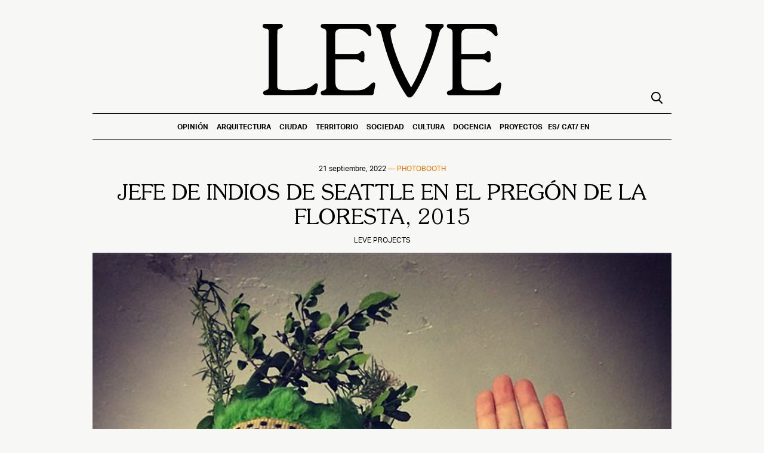

--- FILE ---
content_type: text/html; charset=UTF-8
request_url: https://www.levenet.com/es/2022/09/21/cap-dindis-de-seattle-al-prego-de-la-floresta-2015/
body_size: 7746
content:
<!doctype html>

<!--[if lt IE 7]><html lang="es-ES" class="no-js lt-ie9 lt-ie8 lt-ie7"><![endif]-->
<!--[if (IE 7)&!(IEMobile)]><html lang="es-ES" class="no-js lt-ie9 lt-ie8"><![endif]-->
<!--[if (IE 8)&!(IEMobile)]><html lang="es-ES" class="no-js lt-ie9"><![endif]-->
<!--[if gt IE 8]><!--> <html lang="es-ES" class="no-js"><!--<![endif]-->

	<head>
		<meta charset="utf-8">

				<meta http-equiv="X-UA-Compatible" content="IE=edge">

		<title>Jefe de Indios de Seattle en el Pregón de La Floresta, 2015 - Entre el tren y el andén</title>

				<meta name="HandheldFriendly" content="True">
		<meta name="MobileOptimized" content="320">
		<meta name="viewport" content="width=device-width, initial-scale=1"/>

				<link rel="apple-touch-icon" href="https://www.levenet.com/wp-content/themes/levenet/library/images/apple-touch-icon.png">
		<link rel="icon" href="https://www.levenet.com/wp-content/themes/levenet/favicon.png">
		<!--[if IE]>
			<link rel="shortcut icon" href="https://www.levenet.com/wp-content/themes/levenet/favicon.ico">
		<![endif]-->
				<meta name="msapplication-TileColor" content="#f01d4f">
		<meta name="msapplication-TileImage" content="https://www.levenet.com/wp-content/themes/levenet/library/images/win8-tile-icon.png">
            <meta name="theme-color" content="#121212">

		<link rel="pingback" href="https://www.levenet.com/xmlrpc.php">
				<meta name='robots' content='index, follow, max-image-preview:large, max-snippet:-1, max-video-preview:-1' />
<link rel="alternate" hreflang="ca" href="https://www.levenet.com/2022/09/21/cap-dindis-de-seattle-al-prego-de-la-floresta-2015/" />
<link rel="alternate" hreflang="en" href="https://www.levenet.com/en/2022/09/21/cap-dindis-de-seattle-al-prego-de-la-floresta-2015/" />
<link rel="alternate" hreflang="es" href="https://www.levenet.com/es/2022/09/21/cap-dindis-de-seattle-al-prego-de-la-floresta-2015/" />
<link rel="alternate" hreflang="x-default" href="https://www.levenet.com/2022/09/21/cap-dindis-de-seattle-al-prego-de-la-floresta-2015/" />

	<!-- This site is optimized with the Yoast SEO plugin v19.6.1 - https://yoast.com/wordpress/plugins/seo/ -->
	<link rel="canonical" href="https://www.levenet.com/es/2022/09/21/cap-dindis-de-seattle-al-prego-de-la-floresta-2015/" />
	<meta property="og:locale" content="es_ES" />
	<meta property="og:type" content="article" />
	<meta property="og:title" content="Jefe de Indios de Seattle en el Pregón de La Floresta, 2015 - Entre el tren y el andén" />
	<meta property="og:description" content="Organitzado por La Floresta Parla" />
	<meta property="og:url" content="https://www.levenet.com/es/2022/09/21/cap-dindis-de-seattle-al-prego-de-la-floresta-2015/" />
	<meta property="og:site_name" content="Entre el tren y el andén" />
	<meta property="article:published_time" content="2022-09-21T09:15:03+00:00" />
	<meta property="article:modified_time" content="2022-09-22T11:06:18+00:00" />
	<meta property="og:image" content="https://www.levenet.com/wp-content/uploads/2018/11/PB12.jpg" />
	<meta property="og:image:width" content="1000" />
	<meta property="og:image:height" content="1000" />
	<meta property="og:image:type" content="image/jpeg" />
	<meta name="author" content="Leve Projects" />
	<meta name="twitter:card" content="summary_large_image" />
	<meta name="twitter:label1" content="Escrito por" />
	<meta name="twitter:data1" content="Leve Projects" />
	<meta name="twitter:label2" content="Tiempo de lectura" />
	<meta name="twitter:data2" content="1 minuto" />
	<script type="application/ld+json" class="yoast-schema-graph">{"@context":"https://schema.org","@graph":[{"@type":"WebPage","@id":"https://www.levenet.com/es/2022/09/21/cap-dindis-de-seattle-al-prego-de-la-floresta-2015/","url":"https://www.levenet.com/es/2022/09/21/cap-dindis-de-seattle-al-prego-de-la-floresta-2015/","name":"Jefe de Indios de Seattle en el Pregón de La Floresta, 2015 - Entre el tren y el andén","isPartOf":{"@id":"https://www.levenet.com/#website"},"primaryImageOfPage":{"@id":"https://www.levenet.com/es/2022/09/21/cap-dindis-de-seattle-al-prego-de-la-floresta-2015/#primaryimage"},"image":{"@id":"https://www.levenet.com/es/2022/09/21/cap-dindis-de-seattle-al-prego-de-la-floresta-2015/#primaryimage"},"thumbnailUrl":"https://www.levenet.com/wp-content/uploads/2018/11/PB12.jpg","datePublished":"2022-09-21T09:15:03+00:00","dateModified":"2022-09-22T11:06:18+00:00","author":{"@id":"https://www.levenet.com/#/schema/person/36c825cbc1d496d391f4bc9f9d50c9c3"},"breadcrumb":{"@id":"https://www.levenet.com/es/2022/09/21/cap-dindis-de-seattle-al-prego-de-la-floresta-2015/#breadcrumb"},"inLanguage":"es","potentialAction":[{"@type":"ReadAction","target":["https://www.levenet.com/es/2022/09/21/cap-dindis-de-seattle-al-prego-de-la-floresta-2015/"]}]},{"@type":"ImageObject","inLanguage":"es","@id":"https://www.levenet.com/es/2022/09/21/cap-dindis-de-seattle-al-prego-de-la-floresta-2015/#primaryimage","url":"https://www.levenet.com/wp-content/uploads/2018/11/PB12.jpg","contentUrl":"https://www.levenet.com/wp-content/uploads/2018/11/PB12.jpg","width":1000,"height":1000},{"@type":"BreadcrumbList","@id":"https://www.levenet.com/es/2022/09/21/cap-dindis-de-seattle-al-prego-de-la-floresta-2015/#breadcrumb","itemListElement":[{"@type":"ListItem","position":1,"name":"Portada","item":"https://www.levenet.com/"},{"@type":"ListItem","position":2,"name":"Jefe de Indios de Seattle en el Pregón de La Floresta, 2015"}]},{"@type":"WebSite","@id":"https://www.levenet.com/#website","url":"https://www.levenet.com/","name":"Entre el tren y el andén","description":"El Journal de Leve Projects","potentialAction":[{"@type":"SearchAction","target":{"@type":"EntryPoint","urlTemplate":"https://www.levenet.com/?s={search_term_string}"},"query-input":"required name=search_term_string"}],"inLanguage":"es"},{"@type":"Person","@id":"https://www.levenet.com/#/schema/person/36c825cbc1d496d391f4bc9f9d50c9c3","name":"Leve Projects","image":{"@type":"ImageObject","inLanguage":"es","@id":"https://www.levenet.com/#/schema/person/image/","url":"https://secure.gravatar.com/avatar/0989e0068b1b518b19b6419e05de38ab?s=96&d=mm&r=g","contentUrl":"https://secure.gravatar.com/avatar/0989e0068b1b518b19b6419e05de38ab?s=96&d=mm&r=g","caption":"Leve Projects"},"sameAs":["https://www.levenet.com"],"url":"https://www.levenet.com/es/author/leve/"}]}</script>
	<!-- / Yoast SEO plugin. -->


<link rel='dns-prefetch' href='//fonts.googleapis.com' />
<link rel='dns-prefetch' href='//s.w.org' />
<link rel="alternate" type="application/rss+xml" title="Entre el tren y el andén &raquo; Feed" href="https://www.levenet.com/es/feed/" />
<link rel="alternate" type="application/rss+xml" title="Entre el tren y el andén &raquo; Feed de los comentarios" href="https://www.levenet.com/es/comments/feed/" />
<link rel="alternate" type="application/rss+xml" title="Entre el tren y el andén &raquo; Comentario Jefe de Indios de Seattle en el Pregón de La Floresta, 2015 del feed" href="https://www.levenet.com/es/2022/09/21/cap-dindis-de-seattle-al-prego-de-la-floresta-2015/feed/" />
<script type="text/javascript">
window._wpemojiSettings = {"baseUrl":"https:\/\/s.w.org\/images\/core\/emoji\/14.0.0\/72x72\/","ext":".png","svgUrl":"https:\/\/s.w.org\/images\/core\/emoji\/14.0.0\/svg\/","svgExt":".svg","source":{"concatemoji":"https:\/\/www.levenet.com\/wp-includes\/js\/wp-emoji-release.min.js"}};
/*! This file is auto-generated */
!function(e,a,t){var n,r,o,i=a.createElement("canvas"),p=i.getContext&&i.getContext("2d");function s(e,t){var a=String.fromCharCode,e=(p.clearRect(0,0,i.width,i.height),p.fillText(a.apply(this,e),0,0),i.toDataURL());return p.clearRect(0,0,i.width,i.height),p.fillText(a.apply(this,t),0,0),e===i.toDataURL()}function c(e){var t=a.createElement("script");t.src=e,t.defer=t.type="text/javascript",a.getElementsByTagName("head")[0].appendChild(t)}for(o=Array("flag","emoji"),t.supports={everything:!0,everythingExceptFlag:!0},r=0;r<o.length;r++)t.supports[o[r]]=function(e){if(!p||!p.fillText)return!1;switch(p.textBaseline="top",p.font="600 32px Arial",e){case"flag":return s([127987,65039,8205,9895,65039],[127987,65039,8203,9895,65039])?!1:!s([55356,56826,55356,56819],[55356,56826,8203,55356,56819])&&!s([55356,57332,56128,56423,56128,56418,56128,56421,56128,56430,56128,56423,56128,56447],[55356,57332,8203,56128,56423,8203,56128,56418,8203,56128,56421,8203,56128,56430,8203,56128,56423,8203,56128,56447]);case"emoji":return!s([129777,127995,8205,129778,127999],[129777,127995,8203,129778,127999])}return!1}(o[r]),t.supports.everything=t.supports.everything&&t.supports[o[r]],"flag"!==o[r]&&(t.supports.everythingExceptFlag=t.supports.everythingExceptFlag&&t.supports[o[r]]);t.supports.everythingExceptFlag=t.supports.everythingExceptFlag&&!t.supports.flag,t.DOMReady=!1,t.readyCallback=function(){t.DOMReady=!0},t.supports.everything||(n=function(){t.readyCallback()},a.addEventListener?(a.addEventListener("DOMContentLoaded",n,!1),e.addEventListener("load",n,!1)):(e.attachEvent("onload",n),a.attachEvent("onreadystatechange",function(){"complete"===a.readyState&&t.readyCallback()})),(e=t.source||{}).concatemoji?c(e.concatemoji):e.wpemoji&&e.twemoji&&(c(e.twemoji),c(e.wpemoji)))}(window,document,window._wpemojiSettings);
</script>
<style type="text/css">
img.wp-smiley,
img.emoji {
	display: inline !important;
	border: none !important;
	box-shadow: none !important;
	height: 1em !important;
	width: 1em !important;
	margin: 0 0.07em !important;
	vertical-align: -0.1em !important;
	background: none !important;
	padding: 0 !important;
}
</style>
	<link rel='stylesheet' id='wp-block-library-css'  href='https://www.levenet.com/wp-includes/css/dist/block-library/style.min.css' type='text/css' media='all' />
<style id='global-styles-inline-css' type='text/css'>
body{--wp--preset--color--black: #000000;--wp--preset--color--cyan-bluish-gray: #abb8c3;--wp--preset--color--white: #ffffff;--wp--preset--color--pale-pink: #f78da7;--wp--preset--color--vivid-red: #cf2e2e;--wp--preset--color--luminous-vivid-orange: #ff6900;--wp--preset--color--luminous-vivid-amber: #fcb900;--wp--preset--color--light-green-cyan: #7bdcb5;--wp--preset--color--vivid-green-cyan: #00d084;--wp--preset--color--pale-cyan-blue: #8ed1fc;--wp--preset--color--vivid-cyan-blue: #0693e3;--wp--preset--color--vivid-purple: #9b51e0;--wp--preset--gradient--vivid-cyan-blue-to-vivid-purple: linear-gradient(135deg,rgba(6,147,227,1) 0%,rgb(155,81,224) 100%);--wp--preset--gradient--light-green-cyan-to-vivid-green-cyan: linear-gradient(135deg,rgb(122,220,180) 0%,rgb(0,208,130) 100%);--wp--preset--gradient--luminous-vivid-amber-to-luminous-vivid-orange: linear-gradient(135deg,rgba(252,185,0,1) 0%,rgba(255,105,0,1) 100%);--wp--preset--gradient--luminous-vivid-orange-to-vivid-red: linear-gradient(135deg,rgba(255,105,0,1) 0%,rgb(207,46,46) 100%);--wp--preset--gradient--very-light-gray-to-cyan-bluish-gray: linear-gradient(135deg,rgb(238,238,238) 0%,rgb(169,184,195) 100%);--wp--preset--gradient--cool-to-warm-spectrum: linear-gradient(135deg,rgb(74,234,220) 0%,rgb(151,120,209) 20%,rgb(207,42,186) 40%,rgb(238,44,130) 60%,rgb(251,105,98) 80%,rgb(254,248,76) 100%);--wp--preset--gradient--blush-light-purple: linear-gradient(135deg,rgb(255,206,236) 0%,rgb(152,150,240) 100%);--wp--preset--gradient--blush-bordeaux: linear-gradient(135deg,rgb(254,205,165) 0%,rgb(254,45,45) 50%,rgb(107,0,62) 100%);--wp--preset--gradient--luminous-dusk: linear-gradient(135deg,rgb(255,203,112) 0%,rgb(199,81,192) 50%,rgb(65,88,208) 100%);--wp--preset--gradient--pale-ocean: linear-gradient(135deg,rgb(255,245,203) 0%,rgb(182,227,212) 50%,rgb(51,167,181) 100%);--wp--preset--gradient--electric-grass: linear-gradient(135deg,rgb(202,248,128) 0%,rgb(113,206,126) 100%);--wp--preset--gradient--midnight: linear-gradient(135deg,rgb(2,3,129) 0%,rgb(40,116,252) 100%);--wp--preset--duotone--dark-grayscale: url('#wp-duotone-dark-grayscale');--wp--preset--duotone--grayscale: url('#wp-duotone-grayscale');--wp--preset--duotone--purple-yellow: url('#wp-duotone-purple-yellow');--wp--preset--duotone--blue-red: url('#wp-duotone-blue-red');--wp--preset--duotone--midnight: url('#wp-duotone-midnight');--wp--preset--duotone--magenta-yellow: url('#wp-duotone-magenta-yellow');--wp--preset--duotone--purple-green: url('#wp-duotone-purple-green');--wp--preset--duotone--blue-orange: url('#wp-duotone-blue-orange');--wp--preset--font-size--small: 13px;--wp--preset--font-size--medium: 20px;--wp--preset--font-size--large: 36px;--wp--preset--font-size--x-large: 42px;}.has-black-color{color: var(--wp--preset--color--black) !important;}.has-cyan-bluish-gray-color{color: var(--wp--preset--color--cyan-bluish-gray) !important;}.has-white-color{color: var(--wp--preset--color--white) !important;}.has-pale-pink-color{color: var(--wp--preset--color--pale-pink) !important;}.has-vivid-red-color{color: var(--wp--preset--color--vivid-red) !important;}.has-luminous-vivid-orange-color{color: var(--wp--preset--color--luminous-vivid-orange) !important;}.has-luminous-vivid-amber-color{color: var(--wp--preset--color--luminous-vivid-amber) !important;}.has-light-green-cyan-color{color: var(--wp--preset--color--light-green-cyan) !important;}.has-vivid-green-cyan-color{color: var(--wp--preset--color--vivid-green-cyan) !important;}.has-pale-cyan-blue-color{color: var(--wp--preset--color--pale-cyan-blue) !important;}.has-vivid-cyan-blue-color{color: var(--wp--preset--color--vivid-cyan-blue) !important;}.has-vivid-purple-color{color: var(--wp--preset--color--vivid-purple) !important;}.has-black-background-color{background-color: var(--wp--preset--color--black) !important;}.has-cyan-bluish-gray-background-color{background-color: var(--wp--preset--color--cyan-bluish-gray) !important;}.has-white-background-color{background-color: var(--wp--preset--color--white) !important;}.has-pale-pink-background-color{background-color: var(--wp--preset--color--pale-pink) !important;}.has-vivid-red-background-color{background-color: var(--wp--preset--color--vivid-red) !important;}.has-luminous-vivid-orange-background-color{background-color: var(--wp--preset--color--luminous-vivid-orange) !important;}.has-luminous-vivid-amber-background-color{background-color: var(--wp--preset--color--luminous-vivid-amber) !important;}.has-light-green-cyan-background-color{background-color: var(--wp--preset--color--light-green-cyan) !important;}.has-vivid-green-cyan-background-color{background-color: var(--wp--preset--color--vivid-green-cyan) !important;}.has-pale-cyan-blue-background-color{background-color: var(--wp--preset--color--pale-cyan-blue) !important;}.has-vivid-cyan-blue-background-color{background-color: var(--wp--preset--color--vivid-cyan-blue) !important;}.has-vivid-purple-background-color{background-color: var(--wp--preset--color--vivid-purple) !important;}.has-black-border-color{border-color: var(--wp--preset--color--black) !important;}.has-cyan-bluish-gray-border-color{border-color: var(--wp--preset--color--cyan-bluish-gray) !important;}.has-white-border-color{border-color: var(--wp--preset--color--white) !important;}.has-pale-pink-border-color{border-color: var(--wp--preset--color--pale-pink) !important;}.has-vivid-red-border-color{border-color: var(--wp--preset--color--vivid-red) !important;}.has-luminous-vivid-orange-border-color{border-color: var(--wp--preset--color--luminous-vivid-orange) !important;}.has-luminous-vivid-amber-border-color{border-color: var(--wp--preset--color--luminous-vivid-amber) !important;}.has-light-green-cyan-border-color{border-color: var(--wp--preset--color--light-green-cyan) !important;}.has-vivid-green-cyan-border-color{border-color: var(--wp--preset--color--vivid-green-cyan) !important;}.has-pale-cyan-blue-border-color{border-color: var(--wp--preset--color--pale-cyan-blue) !important;}.has-vivid-cyan-blue-border-color{border-color: var(--wp--preset--color--vivid-cyan-blue) !important;}.has-vivid-purple-border-color{border-color: var(--wp--preset--color--vivid-purple) !important;}.has-vivid-cyan-blue-to-vivid-purple-gradient-background{background: var(--wp--preset--gradient--vivid-cyan-blue-to-vivid-purple) !important;}.has-light-green-cyan-to-vivid-green-cyan-gradient-background{background: var(--wp--preset--gradient--light-green-cyan-to-vivid-green-cyan) !important;}.has-luminous-vivid-amber-to-luminous-vivid-orange-gradient-background{background: var(--wp--preset--gradient--luminous-vivid-amber-to-luminous-vivid-orange) !important;}.has-luminous-vivid-orange-to-vivid-red-gradient-background{background: var(--wp--preset--gradient--luminous-vivid-orange-to-vivid-red) !important;}.has-very-light-gray-to-cyan-bluish-gray-gradient-background{background: var(--wp--preset--gradient--very-light-gray-to-cyan-bluish-gray) !important;}.has-cool-to-warm-spectrum-gradient-background{background: var(--wp--preset--gradient--cool-to-warm-spectrum) !important;}.has-blush-light-purple-gradient-background{background: var(--wp--preset--gradient--blush-light-purple) !important;}.has-blush-bordeaux-gradient-background{background: var(--wp--preset--gradient--blush-bordeaux) !important;}.has-luminous-dusk-gradient-background{background: var(--wp--preset--gradient--luminous-dusk) !important;}.has-pale-ocean-gradient-background{background: var(--wp--preset--gradient--pale-ocean) !important;}.has-electric-grass-gradient-background{background: var(--wp--preset--gradient--electric-grass) !important;}.has-midnight-gradient-background{background: var(--wp--preset--gradient--midnight) !important;}.has-small-font-size{font-size: var(--wp--preset--font-size--small) !important;}.has-medium-font-size{font-size: var(--wp--preset--font-size--medium) !important;}.has-large-font-size{font-size: var(--wp--preset--font-size--large) !important;}.has-x-large-font-size{font-size: var(--wp--preset--font-size--x-large) !important;}
</style>
<link rel='stylesheet' id='select2-css'  href='https://www.levenet.com/wp-content/plugins/beautiful-taxonomy-filters/public/css/select2.min.css' type='text/css' media='all' />
<link rel='stylesheet' id='beautiful-taxonomy-filters-basic-css'  href='https://www.levenet.com/wp-content/plugins/beautiful-taxonomy-filters/public/css/beautiful-taxonomy-filters-base.min.css' type='text/css' media='all' />
<link rel='stylesheet' id='simple-weather-css'  href='https://www.levenet.com/wp-content/plugins/simple-weather/css/simple-weather.css' type='text/css' media='all' />
<link rel='stylesheet' id='wpml-legacy-dropdown-0-css'  href='//www.levenet.com/wp-content/plugins/sitepress-multilingual-cms/templates/language-switchers/legacy-dropdown/style.min.css' type='text/css' media='all' />
<link rel='stylesheet' id='wpml-menu-item-0-css'  href='//www.levenet.com/wp-content/plugins/sitepress-multilingual-cms/templates/language-switchers/menu-item/style.min.css' type='text/css' media='all' />
<link rel='stylesheet' id='cms-navigation-style-base-css'  href='https://www.levenet.com/wp-content/plugins/wpml-cms-nav/res/css/cms-navigation-base.css' type='text/css' media='screen' />
<link rel='stylesheet' id='cms-navigation-style-css'  href='https://www.levenet.com/wp-content/plugins/wpml-cms-nav/res/css/cms-navigation.css' type='text/css' media='screen' />
<link rel='stylesheet' id='googleFonts-css'  href='//fonts.googleapis.com/css?family=Lato%3A400%2C700%2C400italic%2C700italic' type='text/css' media='all' />
<link rel='stylesheet' id='js_composer_custom_css-css'  href='//www.levenet.com/wp-content/uploads/js_composer/custom.css' type='text/css' media='all' />
<link rel='stylesheet' id='bones-stylesheet-css'  href='https://www.levenet.com/wp-content/themes/levenet/library/css/style.css' type='text/css' media='all' />
<!--[if lt IE 9]>
<link rel='stylesheet' id='bones-ie-only-css'  href='https://www.levenet.com/wp-content/themes/levenet/library/css/ie.css' type='text/css' media='all' />
<![endif]-->
<script type='text/javascript' src='https://www.levenet.com/wp-includes/js/jquery/jquery.min.js' id='jquery-core-js'></script>
<script type='text/javascript' src='https://www.levenet.com/wp-includes/js/jquery/jquery-migrate.min.js' id='jquery-migrate-js'></script>
<script type='text/javascript' src='//www.levenet.com/wp-content/plugins/sitepress-multilingual-cms/templates/language-switchers/legacy-dropdown/script.min.js' id='wpml-legacy-dropdown-0-js'></script>
<script type='text/javascript' src='https://www.levenet.com/wp-content/themes/levenet/library/js/libs/modernizr.custom.min.js' id='bones-modernizr-js'></script>
<link rel="https://api.w.org/" href="https://www.levenet.com/es/wp-json/" /><link rel="alternate" type="application/json" href="https://www.levenet.com/es/wp-json/wp/v2/posts/10306" /><link rel='shortlink' href='https://www.levenet.com/es/?p=10306' />
<link rel="alternate" type="application/json+oembed" href="https://www.levenet.com/es/wp-json/oembed/1.0/embed?url=https%3A%2F%2Fwww.levenet.com%2Fes%2F2022%2F09%2F21%2Fcap-dindis-de-seattle-al-prego-de-la-floresta-2015%2F" />
<link rel="alternate" type="text/xml+oembed" href="https://www.levenet.com/es/wp-json/oembed/1.0/embed?url=https%3A%2F%2Fwww.levenet.com%2Fes%2F2022%2F09%2F21%2Fcap-dindis-de-seattle-al-prego-de-la-floresta-2015%2F&#038;format=xml" />
<meta name="generator" content="WPML ver:4.5.10 stt:8,1,2;" />
<meta name="generator" content="Powered by Visual Composer - drag and drop page builder for WordPress."/>
<!--[if lte IE 9]><link rel="stylesheet" type="text/css" href="https://www.levenet.com/wp-content/plugins/js_composer/assets/css/vc_lte_ie9.min.css" media="screen"><![endif]--><noscript><style type="text/css"> .wpb_animate_when_almost_visible { opacity: 1; }</style></noscript>		
				
		<script src="https://use.typekit.net/inm6oxh.js"></script>
		<script>try{Typekit.load({ async: true });}catch(e){}</script>
		<link rel="stylesheet" href="https://cdnjs.cloudflare.com/ajax/libs/fancybox/3.1.25/jquery.fancybox.min.css" />
		<script src="https://cdnjs.cloudflare.com/ajax/libs/fancybox/3.1.25/jquery.fancybox.min.js"></script>

		<script async src="https://www.googletagmanager.com/gtag/js?id=UA-85082097-4"></script>
		<script>
		  window.dataLayer = window.dataLayer || [];
		  function gtag(){dataLayer.push(arguments);}
		  gtag('js', new Date());

		  gtag('config', 'UA-85082097-4');
		</script>

	</head>

	<body data-rsssl=1 class="post-template-default single single-post postid-10306 single-format-standard post-cap-dindis-de-seattle-al-prego-de-la-floresta-2015 wpb-js-composer js-comp-ver-5.0.1 vc_responsive" itemscope itemtype="http://schema.org/WebPage">

				<header>
			<img src="https://www.levenet.com/wp-content/themes/levenet/library/images/menu.svg" class="menu-icon">
			<div class="header-weather"></div>
			<div class="logo-container"><h1 id="logo"><a href="https://www.levenet.com/es/" rel="nofollow"><img class="logo-svg" src="https://www.levenet.com/wp-content/uploads/2018/03/logo-levenet.svg" alt=""/></a></h1></div>
						<nav>

			<ul id="menu-main-es" class="nav top-nav cf"><li id="menu-item-2485" class="menu-item menu-item-type-taxonomy menu-item-object-category menu-item-2485"><a href="https://www.levenet.com/es/category/opinion-es/">Opinión</a></li>
<li id="menu-item-2482" class="menu-item menu-item-type-taxonomy menu-item-object-category menu-item-2482"><a href="https://www.levenet.com/es/category/arquitectura-es/">Arquitectura</a></li>
<li id="menu-item-2484" class="menu-item menu-item-type-taxonomy menu-item-object-category menu-item-2484"><a href="https://www.levenet.com/es/category/ciudad/">Ciudad</a></li>
<li id="menu-item-2483" class="menu-item menu-item-type-taxonomy menu-item-object-category menu-item-2483"><a href="https://www.levenet.com/es/category/territorio/">Territorio</a></li>
<li id="menu-item-2480" class="menu-item menu-item-type-taxonomy menu-item-object-category menu-item-2480"><a href="https://www.levenet.com/es/category/sociedad/">Sociedad</a></li>
<li id="menu-item-2479" class="menu-item menu-item-type-taxonomy menu-item-object-category menu-item-2479"><a href="https://www.levenet.com/es/category/cultura-es/">Cultura</a></li>
<li id="menu-item-2481" class="menu-item menu-item-type-taxonomy menu-item-object-category menu-item-2481"><a href="https://www.levenet.com/es/category/docencia-es/">Docencia</a></li>
<li id="menu-item-1760" class="menu-item menu-item-type-custom menu-item-object-custom menu-item-1760"><a href="https://www.levenet.com/es/projecte/">Proyectos</a></li>
<li id="menu-item-wpml-ls-2-es" class="menu-item wpml-ls-slot-2 wpml-ls-item wpml-ls-item-es wpml-ls-current-language wpml-ls-menu-item wpml-ls-last-item menu-item-type-wpml_ls_menu_item menu-item-object-wpml_ls_menu_item menu-item-has-children menu-item-wpml-ls-2-es"><a title="ES" href="https://www.levenet.com/es/2022/09/21/cap-dindis-de-seattle-al-prego-de-la-floresta-2015/"><span class="wpml-ls-native" lang="es">ES</span></a>
<ul class="sub-menu">
	<li id="menu-item-wpml-ls-2-ca" class="menu-item wpml-ls-slot-2 wpml-ls-item wpml-ls-item-ca wpml-ls-menu-item wpml-ls-first-item menu-item-type-wpml_ls_menu_item menu-item-object-wpml_ls_menu_item menu-item-wpml-ls-2-ca"><a title="CAT" href="https://www.levenet.com/2022/09/21/cap-dindis-de-seattle-al-prego-de-la-floresta-2015/"><span class="wpml-ls-native" lang="ca">CAT</span></a></li>
	<li id="menu-item-wpml-ls-2-en" class="menu-item wpml-ls-slot-2 wpml-ls-item wpml-ls-item-en wpml-ls-menu-item menu-item-type-wpml_ls_menu_item menu-item-object-wpml_ls_menu_item menu-item-wpml-ls-2-en"><a title="EN" href="https://www.levenet.com/en/2022/09/21/cap-dindis-de-seattle-al-prego-de-la-floresta-2015/"><span class="wpml-ls-native" lang="en">EN</span></a></li>
</ul>
</li>
</ul>
			</nav>

			<form method="get" id="searchform" action="https://www.levenet.com/es/">
			  <div class="search_layer"><input class="search_form" type="text" size="18" value="" name="s" id="s" placeholder="Buscar en Leve Projects">
			  </div>
			</form>
			<img src="https://www.levenet.com/wp-content/themes/levenet/library/images/zoom.svg" class="search-icon">
			
		</header>

		<nav class="menu-mobile" role="navigation" itemscope itemtype="http://schema.org/SiteNavigationElement">

			<img src="https://www.levenet.com/wp-content/themes/levenet/library/images/menu.svg" class="close-menu">

			<ul id="menu-main-es-1" class="nav top-nav cf"><li class="menu-item menu-item-type-taxonomy menu-item-object-category menu-item-2485"><a href="https://www.levenet.com/es/category/opinion-es/">Opinión</a></li>
<li class="menu-item menu-item-type-taxonomy menu-item-object-category menu-item-2482"><a href="https://www.levenet.com/es/category/arquitectura-es/">Arquitectura</a></li>
<li class="menu-item menu-item-type-taxonomy menu-item-object-category menu-item-2484"><a href="https://www.levenet.com/es/category/ciudad/">Ciudad</a></li>
<li class="menu-item menu-item-type-taxonomy menu-item-object-category menu-item-2483"><a href="https://www.levenet.com/es/category/territorio/">Territorio</a></li>
<li class="menu-item menu-item-type-taxonomy menu-item-object-category menu-item-2480"><a href="https://www.levenet.com/es/category/sociedad/">Sociedad</a></li>
<li class="menu-item menu-item-type-taxonomy menu-item-object-category menu-item-2479"><a href="https://www.levenet.com/es/category/cultura-es/">Cultura</a></li>
<li class="menu-item menu-item-type-taxonomy menu-item-object-category menu-item-2481"><a href="https://www.levenet.com/es/category/docencia-es/">Docencia</a></li>
<li class="menu-item menu-item-type-custom menu-item-object-custom menu-item-1760"><a href="https://www.levenet.com/es/projecte/">Proyectos</a></li>
<li class="menu-item wpml-ls-slot-2 wpml-ls-item wpml-ls-item-es wpml-ls-current-language wpml-ls-menu-item wpml-ls-last-item menu-item-type-wpml_ls_menu_item menu-item-object-wpml_ls_menu_item menu-item-has-children menu-item-wpml-ls-2-es"><a title="ES" href="https://www.levenet.com/es/2022/09/21/cap-dindis-de-seattle-al-prego-de-la-floresta-2015/"><span class="wpml-ls-native" lang="es">ES</span></a>
<ul class="sub-menu">
	<li class="menu-item wpml-ls-slot-2 wpml-ls-item wpml-ls-item-ca wpml-ls-menu-item wpml-ls-first-item menu-item-type-wpml_ls_menu_item menu-item-object-wpml_ls_menu_item menu-item-wpml-ls-2-ca"><a title="CAT" href="https://www.levenet.com/2022/09/21/cap-dindis-de-seattle-al-prego-de-la-floresta-2015/"><span class="wpml-ls-native" lang="ca">CAT</span></a></li>
	<li class="menu-item wpml-ls-slot-2 wpml-ls-item wpml-ls-item-en wpml-ls-menu-item menu-item-type-wpml_ls_menu_item menu-item-object-wpml_ls_menu_item menu-item-wpml-ls-2-en"><a title="EN" href="https://www.levenet.com/en/2022/09/21/cap-dindis-de-seattle-al-prego-de-la-floresta-2015/"><span class="wpml-ls-native" lang="en">EN</span></a></li>
</ul>
</li>
</ul>
		</nav>

				
<div class="navega-articulo">
	<nav>
			<ul id="menu-main-es-2" class="nav top-nav cf"><li class="menu-item menu-item-type-taxonomy menu-item-object-category menu-item-2485"><a href="https://www.levenet.com/es/category/opinion-es/">Opinión</a></li>
<li class="menu-item menu-item-type-taxonomy menu-item-object-category menu-item-2482"><a href="https://www.levenet.com/es/category/arquitectura-es/">Arquitectura</a></li>
<li class="menu-item menu-item-type-taxonomy menu-item-object-category menu-item-2484"><a href="https://www.levenet.com/es/category/ciudad/">Ciudad</a></li>
<li class="menu-item menu-item-type-taxonomy menu-item-object-category menu-item-2483"><a href="https://www.levenet.com/es/category/territorio/">Territorio</a></li>
<li class="menu-item menu-item-type-taxonomy menu-item-object-category menu-item-2480"><a href="https://www.levenet.com/es/category/sociedad/">Sociedad</a></li>
<li class="menu-item menu-item-type-taxonomy menu-item-object-category menu-item-2479"><a href="https://www.levenet.com/es/category/cultura-es/">Cultura</a></li>
<li class="menu-item menu-item-type-taxonomy menu-item-object-category menu-item-2481"><a href="https://www.levenet.com/es/category/docencia-es/">Docencia</a></li>
<li class="menu-item menu-item-type-custom menu-item-object-custom menu-item-1760"><a href="https://www.levenet.com/es/projecte/">Proyectos</a></li>
<li class="menu-item wpml-ls-slot-2 wpml-ls-item wpml-ls-item-es wpml-ls-current-language wpml-ls-menu-item wpml-ls-last-item menu-item-type-wpml_ls_menu_item menu-item-object-wpml_ls_menu_item menu-item-has-children menu-item-wpml-ls-2-es"><a title="ES" href="https://www.levenet.com/es/2022/09/21/cap-dindis-de-seattle-al-prego-de-la-floresta-2015/"><span class="wpml-ls-native" lang="es">ES</span></a>
<ul class="sub-menu">
	<li class="menu-item wpml-ls-slot-2 wpml-ls-item wpml-ls-item-ca wpml-ls-menu-item wpml-ls-first-item menu-item-type-wpml_ls_menu_item menu-item-object-wpml_ls_menu_item menu-item-wpml-ls-2-ca"><a title="CAT" href="https://www.levenet.com/2022/09/21/cap-dindis-de-seattle-al-prego-de-la-floresta-2015/"><span class="wpml-ls-native" lang="ca">CAT</span></a></li>
	<li class="menu-item wpml-ls-slot-2 wpml-ls-item wpml-ls-item-en wpml-ls-menu-item menu-item-type-wpml_ls_menu_item menu-item-object-wpml_ls_menu_item menu-item-wpml-ls-2-en"><a title="EN" href="https://www.levenet.com/en/2022/09/21/cap-dindis-de-seattle-al-prego-de-la-floresta-2015/"><span class="wpml-ls-native" lang="en">EN</span></a></li>
</ul>
</li>
</ul>
			<form method="get" id="searchform-up" class="hide" action="https://www.levenet.com/es/">
			  <div><input type="text" size="18" value="" name="s" id="s" placeholder="Buscar en Leve Projects">
			  </div>
			</form>

			<img src="https://www.levenet.com/wp-content/themes/levenet/library/images/zoom.svg" class="search-icon search-2">
	</nav>
</div>


			<div id="inner-content" class="wrap cf">

				<main id="contenido" class="m-all t-2of3 d-5of7 cf" role="main" itemscope itemprop="mainContentOfPage" itemtype="http://schema.org/Blog">

					
						
                            <article id="post-10306" class="cf post-10306 post type-post status-publish format-standard has-post-thumbnail hentry category-photobooth-es tag-co-creacion tag-consejo-de-barrio tag-la-floresta-es" role="article" itemscope itemprop="blogPost" itemtype="http://schema.org/BlogPosting">
                  <p class="byline entry-meta vcard">
                     <time class="updated entry-time" datetime="2022-09-21" itemprop="datePublished">21 septiembre, 2022</time> — <a href="https://www.levenet.com/es/category/photobooth-es/" rel="category tag">PhotoBooth</a>                  </p>
                  <h1 class="entry-title single-title" itemprop="headline" rel="bookmark">Jefe de Indios de Seattle en el Pregón de La Floresta, 2015</h1>
                  <div class="post-third-line-info">
                    <span class="autor">Leve Projects</span>
                                      </div>
                                      <div class="image">                  
                       <img width="1000" height="1000" src="https://www.levenet.com/wp-content/uploads/2018/11/PB12.jpg" class="attachment-post-thumbnail size-post-thumbnail wp-post-image" alt="" srcset="https://www.levenet.com/wp-content/uploads/2018/11/PB12.jpg 1000w, https://www.levenet.com/wp-content/uploads/2018/11/PB12-768x768.jpg 768w" sizes="(max-width: 1000px) 100vw, 1000px" />                    </div>
                                             
                <section class="entry-content cf" itemprop="articleBody">
                  <p>Organitzado por <em>La Floresta Parla</em></p>
                
                <div class="extra">

                <div class="compartir">: <a class="facebook customer share" href="http://www.facebook.com/sharer.php?u=https://www.levenet.com/es/2022/09/21/cap-dindis-de-seattle-al-prego-de-la-floresta-2015/" title="Facebook share" target="_blank">Facebook</a> · <a class="twitter customer share" href="http://twitter.com/share?url=https://www.levenet.com/es/2022/09/21/cap-dindis-de-seattle-al-prego-de-la-floresta-2015/&amp;text=Jefe de Indios de Seattle en el Pregón de La Floresta, 2015 &amp;hashtags=levenet" title="Twitter share" target="_blank">Twitter</a></div>                  
                <p class="tags"><span class="tags-title">Palabras Relacionadas:</span> <a href="https://www.levenet.com/es/tag/co-creacion/" rel="tag">co-creación</a>, <a href="https://www.levenet.com/es/tag/consejo-de-barrio/" rel="tag">Consejo de Barrio</a>, <a href="https://www.levenet.com/es/tag/la-floresta-es/" rel="tag">La Floresta</a></p>                </div>
                </section> 
                              </article> 					
					
										
				</main>

			</div>
			<footer class="footer" role="contentinfo" itemscope itemtype="http://schema.org/WPFooter">

					<nav role="navigation">
						<div class="footer-links cf"><ul id="menu-footer-es" class="nav footer-nav cf"><li id="menu-item-2535" class="menu-item menu-item-type-post_type menu-item-object-page menu-item-2535"><a href="https://www.levenet.com/es/sobre-nosotros/">Sobre nosotros</a></li>
<li id="menu-item-2537" class="menu-item menu-item-type-post_type menu-item-object-page menu-item-2537"><a href="https://www.levenet.com/es/?page_id=2511">Suscribirse</a></li>
<li id="menu-item-2536" class="menu-item menu-item-type-post_type menu-item-object-page menu-item-2536"><a href="https://www.levenet.com/es/contacto/">Contacto</a></li>
<li id="menu-item-2538" class="menu-item menu-item-type-post_type menu-item-object-page menu-item-2538"><a href="https://www.levenet.com/es/privacidad/">Privacidad</a></li>
<li id="menu-item-2541" class="menu-item menu-item-type-custom menu-item-object-custom menu-item-2541"><a href="https://www.facebook.com/Leve_cinema_architecture_photography-235274546535230/">Facebook</a></li>
<li id="menu-item-2539" class="menu-item menu-item-type-custom menu-item-object-custom menu-item-2539"><a href="https://www.instagram.com/evaserrats/">Instagram</a></li>
</ul></div>					</nav>

					<p></p>

			</footer>

				<script type='text/javascript' src='https://www.levenet.com/wp-content/plugins/beautiful-taxonomy-filters/public/js/select2/select2.full.min.js' id='select2-js'></script>
<script type='text/javascript' src='https://www.levenet.com/wp-content/plugins/beautiful-taxonomy-filters/public/js/select2/i18n/es.js' id='select2-es-js'></script>
<script type='text/javascript' id='beautiful-taxonomy-filters-js-extra'>
/* <![CDATA[ */
var btf_localization = {"ajaxurl":"https:\/\/www.levenet.com\/wp-admin\/admin-ajax.php","min_search":"8","allow_clear":"","show_description":"","disable_select2":"","conditional_dropdowns":"1","language":"es","rtl":"","disable_fuzzy":"","show_count":"1"};
/* ]]> */
</script>
<script type='text/javascript' src='https://www.levenet.com/wp-content/plugins/beautiful-taxonomy-filters/public/js/beautiful-taxonomy-filters-public.js' id='beautiful-taxonomy-filters-js'></script>
<script type='text/javascript' src='https://www.levenet.com/wp-content/plugins/simple-weather/js/vue.min.js' id='vue-js-js'></script>
<script type='text/javascript' src='https://www.levenet.com/wp-content/plugins/simple-weather/js/vue-resource.min.js' id='vue-resource-js'></script>
<script type='text/javascript' src='https://www.levenet.com/wp-content/plugins/simple-weather/js/moment.min.js' id='moment-js-js'></script>
<script type='text/javascript' id='simple-weather-main-js-extra'>
/* <![CDATA[ */
var SimpleWeather = {"rest_route":"https:\/\/www.levenet.com\/es\/wp-json\/","locale":{"firstDay":1,"months":["enero","febrero","marzo","abril","mayo","junio","julio","agosto","septiembre","octubre","noviembre","diciembre"],"monthsShort":["Ene","Feb","Mar","Abr","May","Jun","Jul","Ago","Sep","Oct","Nov","Dic"],"weekdays":["domingo","lunes","martes","mi\u00e9rcoles","jueves","viernes","s\u00e1bado"],"weekdaysShort":["Dom","Lun","Mar","Mi\u00e9","Jue","Vie","S\u00e1b"],"weekdaysMin":["D","L","M","X","J","V","S"]},"settings":{"console_log":true}};
var SimpleWeatherAtts = [""];
var SimpleWeatherFeeds = [""];
/* ]]> */
</script>
<script type='text/javascript' src='https://www.levenet.com/wp-content/plugins/simple-weather/js/simple-weather.js' id='simple-weather-main-js'></script>
<script type='text/javascript' src='https://www.levenet.com/wp-includes/js/comment-reply.min.js' id='comment-reply-js'></script>
<script type='text/javascript' src='https://www.levenet.com/wp-content/themes/levenet/library/js/scripts.js' id='bones-js-js'></script>


            <script>
                moment().format('YYYY MM DD');
            </script>

	</body>

</html> <!-- end of site. what a ride! -->


--- FILE ---
content_type: text/css
request_url: https://www.levenet.com/wp-content/uploads/js_composer/custom.css
body_size: -189
content:
/*a {
    font-family: "adobe-caslon-pro";
}*/

--- FILE ---
content_type: text/css
request_url: https://www.levenet.com/wp-content/themes/levenet/library/css/style.css
body_size: 12879
content:
@charset "UTF-8";
/*! normalize.css v4.2.0 | MIT License | github.com/necolas/normalize.css */
/**
 * 1. Change the default font family in all browsers (opinionated).
 * 2. Correct the line height in all browsers.
 * 3. Prevent adjustments of font size after orientation changes in IE and iOS.
 */
/* Document
   ========================================================================== */
/* line 12, ../scss/partials/_normalize.scss */
html {
  font-family: sans-serif;
  /* 1 */
  line-height: 1.15;
  /* 2 */
  -ms-text-size-adjust: 100%;
  /* 3 */
  -webkit-text-size-adjust: 100%;
  /* 3 */
}

/* Sections
   ========================================================================== */
/**
 * Remove the margin in all browsers (opinionated).
 */
/* line 26, ../scss/partials/_normalize.scss */
body {
  margin: 0;
}

/**
 * Add the correct display in IE 9-.
 */
/* line 34, ../scss/partials/_normalize.scss */
article,
aside,
footer,
header,
nav,
section {
  display: block;
}

/**
 * Correct the font size and margin on `h1` elements within `section` and
 * `article` contexts in Chrome, Firefox, and Safari.
 */
/* line 48, ../scss/partials/_normalize.scss */
h1 {
  font-size: 2em;
  margin: 0.67em 0;
}

/* Grouping content
   ========================================================================== */
/**
 * Add the correct display in IE 9-.
 * 1. Add the correct display in IE.
 */
/* line 61, ../scss/partials/_normalize.scss */
figcaption,
figure,
main {
  /* 1 */
  display: block;
}

/**
 * Add the correct margin in IE 8.
 */
/* line 71, ../scss/partials/_normalize.scss */
figure {
  margin: 1em 40px;
}

/**
 * 1. Add the correct box sizing in Firefox.
 * 2. Show the overflow in Edge and IE.
 */
/* line 80, ../scss/partials/_normalize.scss */
hr {
  box-sizing: content-box;
  /* 1 */
  height: 0;
  /* 1 */
  overflow: visible;
  /* 2 */
}

/**
 * 1. Correct the inheritance and scaling of font size in all browsers.
 * 2. Correct the odd `em` font sizing in all browsers.
 */
/* line 91, ../scss/partials/_normalize.scss */
pre {
  font-family: monospace, monospace;
  /* 1 */
  font-size: 1em;
  /* 2 */
}

/* Text-level semantics
   ========================================================================== */
/**
 * 1. Remove the gray background on active links in IE 10.
 * 2. Remove gaps in links underline in iOS 8+ and Safari 8+.
 */
/* line 104, ../scss/partials/_normalize.scss */
a {
  background-color: transparent;
  /* 1 */
  -webkit-text-decoration-skip: objects;
  /* 2 */
}

/**
 * Remove the outline on focused links when they are also active or hovered
 * in all browsers (opinionated).
 */
/* line 114, ../scss/partials/_normalize.scss */
a:active,
a:hover {
  outline-width: 0;
}

/**
 * 1. Remove the bottom border in Firefox 39-.
 * 2. Add the correct text decoration in Chrome, Edge, IE, Opera, and Safari.
 */
/* line 124, ../scss/partials/_normalize.scss */
abbr[title] {
  border-bottom: none;
  /* 1 */
  text-decoration: underline;
  /* 2 */
  text-decoration: underline dotted;
  /* 2 */
}

/**
 * Prevent the duplicate application of `bolder` by the next rule in Safari 6.
 */
/* line 134, ../scss/partials/_normalize.scss */
b,
strong {
  font-weight: inherit;
}

/**
 * Add the correct font weight in Chrome, Edge, and Safari.
 */
/* line 143, ../scss/partials/_normalize.scss */
b,
strong {
  font-weight: bolder;
}

/**
 * 1. Correct the inheritance and scaling of font size in all browsers.
 * 2. Correct the odd `em` font sizing in all browsers.
 */
/* line 153, ../scss/partials/_normalize.scss */
code,
kbd,
samp {
  font-family: monospace, monospace;
  /* 1 */
  font-size: 1em;
  /* 2 */
}

/**
 * Add the correct font style in Android 4.3-.
 */
/* line 164, ../scss/partials/_normalize.scss */
dfn {
  font-style: italic;
}

/**
 * Add the correct background and color in IE 9-.
 */
/* line 172, ../scss/partials/_normalize.scss */
mark {
  background-color: #ff0;
  color: #000;
}

/**
 * Add the correct font size in all browsers.
 */
/* line 181, ../scss/partials/_normalize.scss */
small {
  font-size: 80%;
}

/**
 * Prevent `sub` and `sup` elements from affecting the line height in
 * all browsers.
 */
/* line 190, ../scss/partials/_normalize.scss */
sub,
sup {
  font-size: 75%;
  line-height: 0;
  position: relative;
  vertical-align: baseline;
}

/* line 198, ../scss/partials/_normalize.scss */
sub {
  bottom: -0.25em;
}

/* line 202, ../scss/partials/_normalize.scss */
sup {
  top: -0.5em;
}

/* Embedded content
   ========================================================================== */
/**
 * Add the correct display in IE 9-.
 */
/* line 213, ../scss/partials/_normalize.scss */
audio,
video {
  display: inline-block;
}

/**
 * Add the correct display in iOS 4-7.
 */
/* line 222, ../scss/partials/_normalize.scss */
audio:not([controls]) {
  display: none;
  height: 0;
}

/**
 * Remove the border on images inside links in IE 10-.
 */
/* line 231, ../scss/partials/_normalize.scss */
img {
  border-style: none;
}

/**
 * Hide the overflow in IE.
 */
/* line 239, ../scss/partials/_normalize.scss */
svg:not(:root) {
  overflow: hidden;
}

/* Forms
   ========================================================================== */
/**
 * 1. Change the font styles in all browsers (opinionated).
 * 2. Remove the margin in Firefox and Safari.
 */
/* line 251, ../scss/partials/_normalize.scss */
button,
input,
optgroup,
select,
textarea {
  font-family: sans-serif;
  /* 1 */
  font-size: 100%;
  /* 1 */
  line-height: 1.15;
  /* 1 */
  margin: 0;
  /* 2 */
}

/**
 * Show the overflow in IE.
 * 1. Show the overflow in Edge.
 */
/* line 267, ../scss/partials/_normalize.scss */
button,
input {
  /* 1 */
  overflow: visible;
}

/**
 * Remove the inheritance of text transform in Edge, Firefox, and IE.
 * 1. Remove the inheritance of text transform in Firefox.
 */
/* line 277, ../scss/partials/_normalize.scss */
button,
select {
  /* 1 */
  text-transform: none;
}

/**
 * 1. Prevent a WebKit bug where (2) destroys native `audio` and `video`
 *    controls in Android 4.
 * 2. Correct the inability to style clickable types in iOS and Safari.
 */
/* line 288, ../scss/partials/_normalize.scss */
button,
html [type="button"],
[type="reset"],
[type="submit"] {
  -webkit-appearance: button;
  /* 2 */
}

/**
 * Remove the inner border and padding in Firefox.
 */
/* line 299, ../scss/partials/_normalize.scss */
button::-moz-focus-inner,
[type="button"]::-moz-focus-inner,
[type="reset"]::-moz-focus-inner,
[type="submit"]::-moz-focus-inner {
  border-style: none;
  padding: 0;
}

/**
 * Restore the focus styles unset by the previous rule.
 */
/* line 311, ../scss/partials/_normalize.scss */
button:-moz-focusring,
[type="button"]:-moz-focusring,
[type="reset"]:-moz-focusring,
[type="submit"]:-moz-focusring {
  outline: 1px dotted ButtonText;
}

/**
 * Change the border, margin, and padding in all browsers (opinionated).
 */
/* line 322, ../scss/partials/_normalize.scss */
fieldset {
  border: 1px solid #c0c0c0;
  margin: 0 2px;
  padding: 0.35em 0.625em 0.75em;
}

/**
 * 1. Correct the text wrapping in Edge and IE.
 * 2. Correct the color inheritance from `fieldset` elements in IE.
 * 3. Remove the padding so developers are not caught out when they zero out
 *    `fieldset` elements in all browsers.
 */
/* line 335, ../scss/partials/_normalize.scss */
legend {
  box-sizing: border-box;
  /* 1 */
  color: inherit;
  /* 2 */
  display: table;
  /* 1 */
  max-width: 100%;
  /* 1 */
  padding: 0;
  /* 3 */
  white-space: normal;
  /* 1 */
}

/**
 * 1. Add the correct display in IE 9-.
 * 2. Add the correct vertical alignment in Chrome, Firefox, and Opera.
 */
/* line 349, ../scss/partials/_normalize.scss */
progress {
  display: inline-block;
  /* 1 */
  vertical-align: baseline;
  /* 2 */
}

/**
 * Remove the default vertical scrollbar in IE.
 */
/* line 358, ../scss/partials/_normalize.scss */
textarea {
  overflow: auto;
}

/**
 * 1. Add the correct box sizing in IE 10-.
 * 2. Remove the padding in IE 10-.
 */
/* line 367, ../scss/partials/_normalize.scss */
[type="checkbox"],
[type="radio"] {
  box-sizing: border-box;
  /* 1 */
  padding: 0;
  /* 2 */
}

/**
 * Correct the cursor style of increment and decrement buttons in Chrome.
 */
/* line 377, ../scss/partials/_normalize.scss */
[type="number"]::-webkit-inner-spin-button,
[type="number"]::-webkit-outer-spin-button {
  height: auto;
}

/**
 * 1. Correct the odd appearance in Chrome and Safari.
 * 2. Correct the outline style in Safari.
 */
/* line 387, ../scss/partials/_normalize.scss */
[type="search"] {
  -webkit-appearance: textfield;
  /* 1 */
  outline-offset: -2px;
  /* 2 */
}

/**
 * Remove the inner padding and cancel buttons in Chrome and Safari on OS X.
 */
/* line 396, ../scss/partials/_normalize.scss */
[type="search"]::-webkit-search-cancel-button,
[type="search"]::-webkit-search-decoration {
  -webkit-appearance: none;
}

/**
 * 1. Correct the inability to style clickable types in iOS and Safari.
 * 2. Change font properties to `inherit` in Safari.
 */
/* line 406, ../scss/partials/_normalize.scss */
::-webkit-file-upload-button {
  -webkit-appearance: button;
  /* 1 */
  font: inherit;
  /* 2 */
}

/* Interactive
   ========================================================================== */
/*
 * Add the correct display in IE 9-.
 * 1. Add the correct display in Edge, IE, and Firefox.
 */
/* line 419, ../scss/partials/_normalize.scss */
details,
menu {
  display: block;
}

/*
 * Add the correct display in all browsers.
 */
/* line 428, ../scss/partials/_normalize.scss */
summary {
  display: list-item;
}

/* Scripting
   ========================================================================== */
/**
 * Add the correct display in IE 9-.
 */
/* line 439, ../scss/partials/_normalize.scss */
canvas {
  display: inline-block;
}

/**
 * Add the correct display in IE.
 */
/* line 447, ../scss/partials/_normalize.scss */
template {
  display: none;
}

/* Hidden
   ========================================================================== */
/**
 * Add the correct display in IE 10-.
 */
/* line 458, ../scss/partials/_normalize.scss */
[hidden] {
  display: none;
}

/*! Flickity v2.0.3
http://flickity.metafizzy.co
---------------------------------------------- */
/* line 4, ../scss/partials/_plugins.scss */
.flickity-enabled {
  position: relative;
}

/* line 4, ../scss/partials/_plugins.scss */
.flickity-enabled:focus {
  outline: 0;
}

/* line 4, ../scss/partials/_plugins.scss */
.flickity-viewport {
  overflow: hidden;
  position: relative;
  height: 100%;
}

/* line 4, ../scss/partials/_plugins.scss */
.flickity-slider {
  position: absolute;
  width: 100%;
  height: 100%;
}

/* line 4, ../scss/partials/_plugins.scss */
.flickity-enabled.is-draggable {
  -webkit-tap-highlight-color: transparent;
  tap-highlight-color: transparent;
  -webkit-user-select: none;
  -moz-user-select: none;
  -ms-user-select: none;
  user-select: none;
}

/* line 4, ../scss/partials/_plugins.scss */
.flickity-enabled.is-draggable .flickity-viewport {
  cursor: move;
  cursor: -webkit-grab;
  cursor: grab;
}

/* line 4, ../scss/partials/_plugins.scss */
.flickity-enabled.is-draggable .flickity-viewport.is-pointer-down {
  cursor: -webkit-grabbing;
  cursor: grabbing;
}

/* line 4, ../scss/partials/_plugins.scss */
.flickity-prev-next-button {
  position: absolute;
  top: 50%;
  width: 44px;
  height: 44px;
  border: none;
  border-radius: 50%;
  background: #fff;
  background: rgba(255, 255, 255, 0.75);
  cursor: pointer;
  -webkit-transform: translateY(-50%);
  transform: translateY(-50%);
}

/* line 4, ../scss/partials/_plugins.scss */
.flickity-prev-next-button:hover {
  background: #fff;
}

/* line 4, ../scss/partials/_plugins.scss */
.flickity-prev-next-button:focus {
  outline: 0;
  box-shadow: 0 0 0 5px #09F;
}

/* line 4, ../scss/partials/_plugins.scss */
.flickity-prev-next-button:active {
  opacity: .6;
}

/* line 4, ../scss/partials/_plugins.scss */
.flickity-prev-next-button.previous {
  left: 10px;
}

/* line 4, ../scss/partials/_plugins.scss */
.flickity-prev-next-button.next {
  right: 10px;
}

/* line 4, ../scss/partials/_plugins.scss */
.flickity-rtl .flickity-prev-next-button.previous {
  left: auto;
  right: 10px;
}

/* line 4, ../scss/partials/_plugins.scss */
.flickity-rtl .flickity-prev-next-button.next {
  right: auto;
  left: 10px;
}

/* line 4, ../scss/partials/_plugins.scss */
.flickity-prev-next-button:disabled {
  opacity: .3;
  cursor: auto;
}

/* line 4, ../scss/partials/_plugins.scss */
.flickity-prev-next-button svg {
  position: absolute;
  left: 20%;
  top: 20%;
  width: 60%;
  height: 60%;
}

/* line 4, ../scss/partials/_plugins.scss */
.flickity-prev-next-button .arrow {
  fill: #333;
}

/* line 4, ../scss/partials/_plugins.scss */
.flickity-page-dots {
  position: absolute;
  width: 100%;
  bottom: -25px;
  padding: 0;
  margin: 0;
  list-style: none;
  text-align: center;
  line-height: 1;
}

/* line 4, ../scss/partials/_plugins.scss */
.flickity-rtl .flickity-page-dots {
  direction: rtl;
}

/* line 4, ../scss/partials/_plugins.scss */
.flickity-page-dots .dot {
  display: inline-block;
  width: 10px;
  height: 10px;
  margin: 0 8px;
  background: #333;
  border-radius: 50%;
  opacity: .25;
  cursor: pointer;
}

/* line 4, ../scss/partials/_plugins.scss */
.flickity-page-dots .dot.is-selected {
  opacity: 1;
}

/**
 * Featherlight Gallery – an extension for the ultra slim jQuery lightbox
 * Version 1.5.0 - http://noelboss.github.io/featherlight/
 *
 * Copyright 2016, Noël Raoul Bossart (http://www.noelboss.com)
 * MIT Licensed.
**/
@media all {
  /* line 13, ../scss/partials/_plugins.scss */
  .featherlight-next, .featherlight-previous {
    display: block;
    position: absolute;
    top: 25px;
    right: 25px;
    bottom: 0;
    left: 80%;
    cursor: pointer;
    -webkit-touch-callout: none;
    -webkit-user-select: none;
    -khtml-user-select: none;
    -moz-user-select: none;
    -ms-user-select: none;
    user-select: none;
    background: transparent;
  }

  /* line 13, ../scss/partials/_plugins.scss */
  .featherlight-previous {
    left: 25px;
    right: 80%;
  }

  /* line 13, ../scss/partials/_plugins.scss */
  .featherlight-next:hover, .featherlight-previous:hover {
    background: rgba(255, 255, 255, 0.25);
  }

  /* line 13, ../scss/partials/_plugins.scss */
  .featherlight-next span, .featherlight-previous span {
    display: none;
    position: absolute;
    top: 50%;
    left: 5%;
    width: 82%;
    text-align: center;
    font-size: 80px;
    line-height: 80px;
    margin-top: -40px;
    text-shadow: 0 0 5px #fff;
    color: #fff;
    font-style: normal;
    font-weight: 400;
  }

  /* line 13, ../scss/partials/_plugins.scss */
  .featherlight-next span {
    right: 5%;
    left: auto;
  }

  /* line 13, ../scss/partials/_plugins.scss */
  .featherlight-next:hover span, .featherlight-previous:hover span {
    display: inline-block;
  }

  /* line 13, ../scss/partials/_plugins.scss */
  .featherlight-loading .featherlight-next, .featherlight-loading .featherlight-previous {
    display: none;
  }
}
@media only screen and (max-device-width: 1024px) {
  /* line 13, ../scss/partials/_plugins.scss */
  .featherlight-next:hover, .featherlight-previous:hover {
    background: 0 0;
  }

  /* line 13, ../scss/partials/_plugins.scss */
  .featherlight-next span, .featherlight-previous span {
    display: block;
  }
}
@media only screen and (max-width: 1024px) {
  /* line 13, ../scss/partials/_plugins.scss */
  .featherlight-next, .featherlight-previous {
    top: 10px;
    right: 10px;
    left: 85%;
  }

  /* line 13, ../scss/partials/_plugins.scss */
  .featherlight-previous {
    left: 10px;
    right: 85%;
  }

  /* line 13, ../scss/partials/_plugins.scss */
  .featherlight-next span, .featherlight-previous span {
    margin-top: -30px;
    font-size: 40px;
  }
}
/**
 * Featherlight - ultra slim jQuery lightbox
 * Version 1.5.0 - http://noelboss.github.io/featherlight/
 *
 * Copyright 2016, Noël Raoul Bossart (http://www.noelboss.com)
 * MIT Licensed.
**/
@media all {
  /* line 22, ../scss/partials/_plugins.scss */
  .featherlight {
    display: none;
    position: fixed;
    top: 0;
    right: 0;
    bottom: 0;
    left: 0;
    z-index: 2147483647;
    text-align: center;
    white-space: nowrap;
    cursor: pointer;
    background: #333;
    background: transparent;
  }

  /* line 22, ../scss/partials/_plugins.scss */
  .featherlight:last-of-type {
    background: rgba(0, 0, 0, 0.8);
  }

  /* line 22, ../scss/partials/_plugins.scss */
  .featherlight:before {
    content: '';
    display: inline-block;
    height: 100%;
    vertical-align: middle;
    margin-right: -.25em;
  }

  /* line 22, ../scss/partials/_plugins.scss */
  .featherlight .featherlight-content {
    position: relative;
    text-align: left;
    vertical-align: middle;
    display: inline-block;
    overflow: auto;
    padding: 25px 25px 0;
    border-bottom: 25px solid transparent;
    margin-left: 5%;
    margin-right: 5%;
    max-height: 95%;
    background: #fff;
    cursor: auto;
    white-space: normal;
  }

  /* line 22, ../scss/partials/_plugins.scss */
  .featherlight .featherlight-inner {
    display: block;
  }

  /* line 22, ../scss/partials/_plugins.scss */
  .featherlight .featherlight-close-icon {
    position: absolute;
    z-index: 9999;
    top: 0;
    right: 0;
    line-height: 25px;
    width: 25px;
    cursor: pointer;
    text-align: center;
    font-family: Arial,sans-serif;
    background: #fff;
    background: rgba(255, 255, 255, 0.3);
    color: #000;
  }

  /* line 22, ../scss/partials/_plugins.scss */
  .featherlight .featherlight-image {
    width: 100%;
  }

  /* line 22, ../scss/partials/_plugins.scss */
  .featherlight-iframe .featherlight-content {
    border-bottom: 0;
    padding: 0;
  }

  /* line 22, ../scss/partials/_plugins.scss */
  .featherlight iframe {
    border: 0;
  }

  /* line 22, ../scss/partials/_plugins.scss */
  .featherlight * {
    -webkit-box-sizing: border-box;
    -moz-box-sizing: border-box;
    box-sizing: border-box;
  }
}
@media only screen and (max-width: 1024px) {
  /* line 22, ../scss/partials/_plugins.scss */
  .featherlight .featherlight-content {
    margin-left: 10px;
    margin-right: 10px;
    max-height: 98%;
    padding: 10px 10px 0;
    border-bottom: 10px solid transparent;
  }
}
@font-face {
    font-family: 'souvenir';
    src: url('../fonts/souvenir.eot');
    src: url('../fonts/souvenir.eot') format('embedded-opentype'),
         url('../fonts/souvenir.woff2') format('woff2'),
         url('../fonts/souvenir.woff') format('woff'),
         url('../fonts/souvenir.ttf') format('truetype'),
         url('../fonts/souvenir.svg#souvenir') format('svg');
}
/* COLORES */
/* line 25, ../scss/_custom.scss */
body {
  text-align: center;
  background-color: #f7f7f5;
  padding: 0 15px 15px 15px;
  -webkit-font-smoothing: antialiased;
}

/* line 32, ../scss/_custom.scss */
ul, li {
  margin: 0;
  padding: 0;
  list-style-type: none;
}

/* line 38, ../scss/_custom.scss */
h1, h2, h3, h4, h5, h6 {
  font-family: "souvenir";
  text-transform: uppercase;
  font-weight: normal;
}

/* line 44, ../scss/_custom.scss */
a {
  color: black;
  text-decoration: none;
}

/* line 49, ../scss/_custom.scss */
.current-menu-item {
  text-decoration: underline;
}

/* line 53, ../scss/_custom.scss */
p {
  font-family: "adobe-caslon-pro";
  font-weight: 400;
}

/* HEADER */
/* line 60, ../scss/_custom.scss */
header {
  border-bottom: 1px solid #000;
  z-index: 1;
  width: 100%;
  box-sizing: border-box;
  left: 0;
  background-color: #f7f7f5;
}
/* line 68, ../scss/_custom.scss */
header .menu-icon, header .search {
  width: 15px;
  top: 19px;
  position: absolute;
}
/* line 74, ../scss/_custom.scss */
header .menu-icon {
  left: 15px;
}
/* line 78, ../scss/_custom.scss */
header .search {
  right: 15px;
  display: none;
}
/* line 83, ../scss/_custom.scss */
header h1 {

}
@media(max-width:900px){
  header h1{
    margin-top: 50px;
  }
}
/* line 87, ../scss/_custom.scss */
header nav {
  display: none;
}

/* line 92, ../scss/_custom.scss */
.navega-articulo, #searchform {
  display: none;
}

/* line 97, ../scss/_custom.scss */
main {
  padding-top: 50px;
}

/* line 101, ../scss/_custom.scss */
nav.menu-mobile {
  position: absolute;
  left: -100%;
  background-color: #fff;
  width: 75%;
  height: 100%;
  position: fixed;
  top: 0;
  z-index: 2;
  transition: 0.85s cubic-bezier(0.19, 1, 0.22, 1);
  overflow: scroll;
}
/* line 111, ../scss/_custom.scss */
nav.menu-mobile ul {
  margin: 55px 14px 0;
  font-family: aktiv-grotesk;
  text-align: left;
  font-size: 14px;
}
/* line 116, ../scss/_custom.scss */
nav.menu-mobile ul li {
  text-transform: uppercase;
  line-height: 40px;
  border-bottom: 1px solid rgba(0, 0, 0, 0.1);
}
/* line 120, ../scss/_custom.scss */
nav.menu-mobile ul li a {
  display: block;
}
/* line 125, ../scss/_custom.scss */
nav.menu-mobile .close-menu {
  width: 15px;
  position: absolute;
  left: 15px;
  top: 19px;
}

/* line 133, ../scss/_custom.scss */
.opened-navigation {
  left: 0 !important;
  transition: 0.55s cubic-bezier(0.19, 1, 0.22, 1);
}

/* line 138, ../scss/_custom.scss */
section.inner {
  padding: 0;
}

/* line 142, ../scss/_custom.scss */
section {
  padding: 19px 0 0 0;
}
/* line 144, ../scss/_custom.scss */
section img {
  width: 100%;
  max-width: 100%;
}
/* line 150, ../scss/_custom.scss */
section .post-categories li {
  display: inline-block;
  font-family: "aktiv-grotesk";
  text-transform: uppercase;
  font-size: 12px;
  color: #ee7402;
}
/* line 156, ../scss/_custom.scss */
section .post-categories li:after {
  content: ", ";
}
/* line 159, ../scss/_custom.scss */
section .post-categories li:last-of-type:after {
  content: "";
}
/* line 163, ../scss/_custom.scss */
section .post-categories a {
  color: #ee7402;
}
/* line 167, ../scss/_custom.scss */
section h2 {
  font-size: 18px;
  margin: 3px 0 0 0;
}

/* line 174, ../scss/_custom.scss */
.autor {
  font-size: 12px;
  text-transform: uppercase;
  font-family: aktiv-grotesk;
}

/* line 180, ../scss/_custom.scss */
section#slide {
  border-bottom: 1px solid black;
  padding-bottom: 12px;
  margin-bottom: -5px;
}
/* line 181, ../scss/_custom.scss */
section#slide article {
  width: 100%;
}
/* line 183, ../scss/_custom.scss */
section#slide article .image {
  max-height: auto;
}
/* line 185, ../scss/_custom.scss */
section#slide article .image img {
  width: 100%;
  height: auto;
}
/* line 190, ../scss/_custom.scss */
section#slide article .info {
  padding-top: 15px;
}
/* line 196, ../scss/_custom.scss */
section#slide .content {
  display: none;
}

/* line 205, ../scss/_custom.scss */
section#ultimos article, section#recientes article {
  display: flex;
  margin-bottom: 13px;
  border-bottom: 1px solid #c3c3c3;
}
/* line 209, ../scss/_custom.scss */
section#ultimos article:last-child, section#recientes article:last-child {
  border-bottom: none;
  margin-bottom: 0;
}
/* line 215, ../scss/_custom.scss */
section#ultimos .image, section#recientes .image {
  margin-right: 15px;
  width: 34%;
  height: 85px;
}
/* line 219, ../scss/_custom.scss */
section#ultimos .image img, section#recientes .image img {
  width: auto;
  max-height: 85px;
  padding-top: 5px;
}
/* line 225, ../scss/_custom.scss */
section#ultimos .info, section#recientes .info {
  text-align: left;
  width: 66%;
}
/* line 228, ../scss/_custom.scss */
section#ultimos .info p, section#recientes .info p {
  font-size: 14px;
  margin: 10px 0;
}

/* line 236, ../scss/_custom.scss */
section#recientes h3, section#photobooth h3, section#video h3, section#colaboradores h3 {
  margin: 0 0 10px 0;
  border-bottom: 1px solid black;
  font-size: 22px;
}
/* line 241, ../scss/_custom.scss */
section#recientes .lightbox, section#photobooth .lightbox, section#video .lightbox, section#colaboradores .lightbox {
  display: none;
}

/* line 246, ../scss/_custom.scss */
section#photobooth {
  margin-bottom: 20px;
  border-bottom: 1px solid black;
}
/* line 248, ../scss/_custom.scss */
/*section#photobooth .flickity-prev-next-button {
  display: none;
}*/
/* line 253, ../scss/_custom.scss */
/*section#photobooth section {
  width: 100%;
  display: flex;
  justify-content: center;
  align-items: center;
  background-color: black;
  padding: 19px 0;
}*/
/* line 261, ../scss/_custom.scss */
/*section#photobooth section .image {
  width: 100%;
  height: 245px;
}*/
/* line 264, ../scss/_custom.scss */
/*section#photobooth section .image img {
  width: auto;
  max-width: 100%;
  max-height: 245px !important;
}*/
/* line 272, ../scss/_custom.scss */
/*section#photobooth a {
  width: 100%;
  display: block;
}*/
/* line 276, ../scss/_custom.scss */
/*section#photobooth h3 {
  margin-bottom: 15px;
}*/

/* line 282, ../scss/_custom.scss */
section#video h3 {
  margin-bottom: 15px;
}
/* line 285, ../scss/_custom.scss */
section#video article {
  display: flex;
  flex-wrap: wrap;
}
/* line 288, ../scss/_custom.scss */
section#video article .article-inner {
  width: 48%;
  margin: 0 2%;
  padding-bottom: 15px;
}
/* line 292, ../scss/_custom.scss */
section#video article .article-inner:nth-of-type(2n) {
  margin-right: 0;
}
/* line 295, ../scss/_custom.scss */
section#video article .article-inner:nth-of-type(2n+1) {
  margin-left: 0;
}
/* line 298, ../scss/_custom.scss */
section#video article .article-inner .image {
  margin-bottom: 10px;
  height: 115px;
  position: relative;
  background-color: black;
}
/* line 303, ../scss/_custom.scss */
section#video article .article-inner .image .play {
  position: absolute;
  border: none;
  left: 41%;
  top: 36%;
  width: 40px;
  z-index: 1;
}
/* line 311, ../scss/_custom.scss */
section#video article .article-inner .image img {
  width: 100%;
  max-height: 115px;
}
/* line 318, ../scss/_custom.scss */
section#video article .info p {
  margin: 10px 0 0 0;
}

/* line 326, ../scss/_custom.scss */
section#colaboradores article {
  display: flex;
  border-bottom: 1px solid #c3c3c3;
  padding: 10px 0;
}
/* line 330, ../scss/_custom.scss */
section#colaboradores article:first-of-type {
  padding-top: 0 !important;
}
/* line 333, ../scss/_custom.scss */
section#colaboradores article:last-of-type {
  padding-bottom: 0;
  border: none;
}
/* line 337, ../scss/_custom.scss */
section#colaboradores article .image {
  width: 30%;
  float: left;
  margin-right: 15px;
}
/* line 341, ../scss/_custom.scss */
section#colaboradores article .image img {
  max-width: 100%;
  width: 100%;
  height: auto;
}
/* line 347, ../scss/_custom.scss */
section#colaboradores article .info {
  text-align: left;
}
/* line 349, ../scss/_custom.scss */
section#colaboradores article .info h2 {
  font-family: aktiv-grotesk;
}
/* line 352, ../scss/_custom.scss */
section#colaboradores article .info p {
  margin: 5px 0 0 0;
}

/* ARCHIVE */
/* line 363, ../scss/_custom.scss */
.archive main {
  padding-top: 0;
  text-align: left;
}
/* line 367, ../scss/_custom.scss */
.archive article {
  padding: 25px 0 20px 0;
  float: left;
  width: 100%;
  border-bottom: 1px solid #c3c3c3;
}
/* line 372, ../scss/_custom.scss */
.archive article h3 {
  margin: 0 0 5px 0;
  font-size: 36px !important;
  line-height: 35px;
}
/* line 377, ../scss/_custom.scss */
.archive article .imagen {
  padding-right: 15px;
  width: 40%;
  float: left;
  text-align: center;
}
.archive article .info {
    width: 60%;
}
/* line 384, ../scss/_custom.scss */
.archive article .imagen img {
  max-height: 270px;
  height: auto;
  width: auto;
  max-width: 100%;
}
/* line 393, ../scss/_custom.scss */
.archive article p {
  margin-top: 15px;
  font-size: 16px;
  line-height: 21px;
}

/* SINGLE ARTICULO */
/* line 406, ../scss/_custom.scss */
body.single main {
  padding-top: 70px;
  position: relative;
}
/* line 409, ../scss/_custom.scss */
body.single main .entry-content {
  float: left;
  width: 670px;
}
/* line 415, ../scss/_custom.scss */
body.single .sticky-wrapper {
  width: 280px;
  float: right;
}
/* line 424, ../scss/_custom.scss */
body.single .sidebar {
  z-index: 1;
  text-align: left;
  font-family: "Souvenir";
  border-top: 1px solid black;
  padding: 20px 0 30px 0;
  max-width: 300px;
  width: 280px;
  top: 2000px;
  position: relative;
}
/* line 435, ../scss/_custom.scss */
body.single .sidebar .wpp-list {
  margin-top: 20px;
}
/* line 438, ../scss/_custom.scss */
body.single .sidebar .widgettitle {
  font-size: 24px;
  margin: 0;
}
/* line 442, ../scss/_custom.scss */
body.single .sidebar li {
  font-size: 16px !important;
  line-height: 20px;
  border-bottom: 1px solid #c3c3c3;
  text-transform: uppercase;
  padding: 15px 0;
}
/* line 448, ../scss/_custom.scss */
body.single .sidebar li:last-child {
  border-bottom: none;
}
/* line 451, ../scss/_custom.scss */
body.single .sidebar li .post-stats {
  display: none;
}
/* line 457, ../scss/_custom.scss */
body.single article {
  text-align: left;
}
/* line 459, ../scss/_custom.scss */
body.single article p.byline {
  font-family: "aktiv-grotesk";
  font-size: 12px;
  color: #ee7402;
  padding-bottom: 5px;
  margin-bottom: 10px;
  text-align: center;
}
/* line 467, ../scss/_custom.scss */
body.single article p.byline time {
  color: black;
}
/* line 470, ../scss/_custom.scss */
body.single article p.byline a {
  text-decoration: none;
  text-transform: uppercase;
  color: #ee7402;
  border-bottom: none !important;
  display: inline-block;
  line-height: auto !important;
}
/* line 477, ../scss/_custom.scss */
body.single article p.byline a:hover {
  text-decoration: underline;
}
/* line 483, ../scss/_custom.scss */
body.single article p.tags, body.single article p.tags a {
  font-style: italic;
}
/* line 488, ../scss/_custom.scss */
body.single article h1, body.single article p, body.single article section {
  text-transform: inherit;
  margin: 0;
  padding: 0;
}
/* line 494, ../scss/_custom.scss */
body.single article h1 {
  text-transform: uppercase;
}
/* line 498, ../scss/_custom.scss */
body.single article .autor {
  font-size: 12px;
  text-transform: uppercase;
  text-align: center;
  display: inline-block;
  font-family: "aktiv-grotesk";
  margin: 0;
  margin-bottom: 15px;
}
/* line 509, ../scss/_custom.scss */
body.single article h1 {
  margin-bottom: 5px;
}
/* line 513, ../scss/_custom.scss */
body.single article .image {
  margin-bottom: 15px;
  font-family: "aktiv-grotesk";
  font-size: 12px;
}
/* line 517, ../scss/_custom.scss */
body.single article .image img {
  width: 100%;
  max-width: 100%;
  height: auto;
  margin-bottom: 15px;
}
/* line 525, ../scss/_custom.scss */
body.single article img {
  width: 100%;
  max-width: 100%;
  height: auto;
}
/* line 533, ../scss/_custom.scss */
body.single article .entry-content p {
  line-height: 20px !important;
}
/* line 536, ../scss/_custom.scss */
body.single article .entry-content p, body.single article .entry-content .tags {
  text-align: left;
}
/* line 541, ../scss/_custom.scss */
body.single article ul, body.single article li {
  font-family: "adobe-caslon-pro";
  margin: inherit !important;
}
/* line 546, ../scss/_custom.scss */
body.single article ul {
  margin: 0px 25px !important;
}
/* line 550, ../scss/_custom.scss */
body.single article li {
  border-bottom: 1px solid #c3c3c3;
  padding: 15px 0 10px 0;
  list-style-type: none;
}
/* line 554, ../scss/_custom.scss */
body.single article li:last-child {
  margin: 0;
}
/* line 559, ../scss/_custom.scss */
body.single article a {
  text-decoration: none;
  border-bottom: 1px solid black;
  display: inline-block;
  line-height: 16px !important;
  transition: all ease-in-out 0.2s;
}
/* line 565, ../scss/_custom.scss */
body.single article a:hover {
  opacity: .7;
}
/* line 571, ../scss/_custom.scss */
body.single article #articulo p:first-child::first-letter {
  color: black;
  font-size: 68px;
  padding: 0;
  padding-top: -35px;
  display: inline-block;
  font-family: "Adobe Caslon",Georgia,"Times New Roman",Times,serif;
  font-weight: normal;
  line-height: 0.5;
  margin-right: 5px;
  margin-top: 19px;
  display: block;
  float: left;
}
/* line 588, ../scss/_custom.scss */
body.single article .extra {
  width: 100%;
  margin-bottom: 25px;
}
/* line 591, ../scss/_custom.scss */
body.single article .extra .tags-title {
  display: block;
}
/* line 595, ../scss/_custom.scss */
body.single article .compartir {
  font-family: "aktiv-grotesk";
  border-top: 1px solid #c3c3c3;
  border-bottom: 1px solid #c3c3c3;
  line-height: 35px;
  margin-bottom: 45px;
}
/* line 604, ../scss/_custom.scss */
body.single section#relacionados {
  clear: both;
}
/* line 606, ../scss/_custom.scss */
body.single section#relacionados h3 {
  padding: 5px 0;
  margin: 0 0 10px 0;
  margin-bottom: 7px;
  border-top: 1px solid black;
  border-bottom: 1px solid black;
  font-size: 22px;
}
/* line 614, ../scss/_custom.scss */
body.single section#relacionados ul {
  display: flex;
  flex-wrap: wrap;
}
/* line 618, ../scss/_custom.scss */
body.single section#relacionados li {
  text-align: center;
  flex: 1;
}
/* line 621, ../scss/_custom.scss */
body.single section#relacionados li:first-child {
  margin: 0 12px 0 0;
}
/* line 624, ../scss/_custom.scss */
body.single section#relacionados li a {
  margin: 0 auto;
  font-family: "Souvenir";
  font-size: 18px;
  text-transform: uppercase;
}
/* line 629, ../scss/_custom.scss */
body.single section#relacionados li a:hover {
  text-decoration: underline !important;
}
/* line 633, ../scss/_custom.scss */
body.single section#relacionados li .image {
  position: relative;
  margin-bottom: 7px;
}
/* line 636, ../scss/_custom.scss */
body.single section#relacionados li .image img {
  width: 100%;
  max-width: 100%;
  height: auto !important;
}
/* line 642, ../scss/_custom.scss */
body.single section#relacionados li .autor {
  display: block;
  margin-top: 5px;
}
/* line 646, ../scss/_custom.scss */
body.single section#relacionados li p {
  margin: 10px 0 0 0;
}
/* line 649, ../scss/_custom.scss */
body.single section#relacionados li p.byline {
  font-family: "aktiv-grotesk";
  font-size: 12px;
  color: #ee7402;
  padding-bottom: 0px;
  margin-bottom: 10px;
}
/* line 657, ../scss/_custom.scss */
body.single section#relacionados li p.byline a {
  font-family: inherit;
  font-size: 12px;
  text-transform: uppercase;
  color: #ee7402;
}
/* line 662, ../scss/_custom.scss */
body.single section#relacionados li p.byline a:hover {
  text-decoration: underline !important;
}

/* CLASIFICADOS */
/* line 675, ../scss/_custom.scss */
body.page-clasificados {
  background-color: #f2fe8a;
}
/* line 677, ../scss/_custom.scss */
body.page-clasificados header {
  background-color: #f2fe8a;
}
/* line 681, ../scss/_custom.scss */
body.page-clasificados .st0, body.page-clasificados .st1 {
  stroke: black !important;
}
/* line 685, ../scss/_custom.scss */
body.page-clasificados .navega-articulo {
  background-color: #f2fe8a;
}

/* NECROLOGICAS */
/* line 692, ../scss/_custom.scss */
body.page-necrologicas {
  background-color: black;
  color: white;
}
/* line 695, ../scss/_custom.scss */
body.page-necrologicas .st0, body.page-necrologicas .st1 {
  stroke: white !important;
}
/* line 698, ../scss/_custom.scss */
body.page-necrologicas .navega-articulo {
  background-color: black;
  border-bottom: 1px solid white;
}
/* line 702, ../scss/_custom.scss */
body.page-necrologicas a {
  color: white;
}
/* line 705, ../scss/_custom.scss */
body.page-necrologicas header {
  background-color: black;
  border-bottom: 1px solid white;
}
/* line 709, ../scss/_custom.scss */
body.page-necrologicas footer nav {
  border-top: 1px solid white;
  border-bottom: 1px solid white;
}

/* line 716, ../scss/_custom.scss */
body.page main {
  padding-top: 0;
}

/* FOOTER */
/* line 723, ../scss/_custom.scss */
footer {
  margin-top: 19px;
  clear: both;
}
/* line 726, ../scss/_custom.scss */
footer nav {
  border-top: 1px solid #000;
  border-bottom: 1px solid #000;
  font-family: aktiv-grotesk;
  font-size: 12px;
  line-height: 20px;
}
/* line 732, ../scss/_custom.scss */
footer nav ul {
  margin: 0;
  padding: 5px 0;
  list-style-type: none;
}
/* line 736, ../scss/_custom.scss */
footer nav ul li {
  display: inline-block;
  text-transform: uppercase;
  padding: 0 5px;
}
/* line 743, ../scss/_custom.scss */
footer p {
  font-family: aktiv-grotesk;
  text-transform: uppercase;
  font-size: 9px;
  line-height: 12px;
  text-align: center;
  margin-top: 15px;
}

@media (min-width: 768px) {
  /* line 3, ../scss/breakpoints/_768up.scss */
  nav.menu-mobile {
    width: 40%;
  }

  /* line 7, ../scss/breakpoints/_768up.scss */
  section#slide {
    margin-bottom: 0;
    padding-bottom: 10px;
  }
  /* line 12, ../scss/breakpoints/_768up.scss */
  section#slide article {
    display: flex;
    align-items: center;
  }
  /* line 15, ../scss/breakpoints/_768up.scss */
  section#slide article .image {
    height: auto;
  }
  /* line 17, ../scss/breakpoints/_768up.scss */
  section#slide article .image img {
    height: auto;
  }
  /* line 21, ../scss/breakpoints/_768up.scss */
  section#slide article .info {
    width: 50%;
    padding: 0 20px;
  }
  /* line 26, ../scss/breakpoints/_768up.scss */
  section#slide .image, section#slide .video {
    width: 50%;
  }
  /* line 29, ../scss/breakpoints/_768up.scss */
  section#slide .content {
    display: block !important;
  }

  /* line 36, ../scss/breakpoints/_768up.scss */
  body.home article p {
    font-size: 16px !important;
    margin: 0 !important;
  }
  /* line 39, ../scss/breakpoints/_768up.scss */
  body.home article p em {
    font-style: normal !important;
  }
  /* line 45, ../scss/breakpoints/_768up.scss */
  body.home main {
    padding-top: 70px;
  }
  /* line 48, ../scss/breakpoints/_768up.scss */
  body.home section {
    padding: 0;
  }
  /* line 50, ../scss/breakpoints/_768up.scss */
  body.home section article {
    margin: 0 !important;
  }
  /* line 53, ../scss/breakpoints/_768up.scss */
  body.home section article .info p {
    margin-top: 15px !important;
  }

  /* line 65, ../scss/breakpoints/_768up.scss */
  section#ultimos, section#recientes .inner {
    display: flex;
    border-bottom: 1px solid black;
    padding: 20px 0;
  }
  /* line 69, ../scss/breakpoints/_768up.scss */
  section#ultimos article, section#recientes .inner article {
    display: block !important;
    float: left;
    width: 33.3333%;
    padding: 0 15px;
    border-right: 1px solid #c3c3c3;
    border-bottom: none;
  }
  /* line 76, ../scss/breakpoints/_768up.scss */
  section#ultimos article:last-child, section#recientes .inner article:last-child {
    margin-bottom: 13px !important;
    border-right: none;
  }
  /* line 80, ../scss/breakpoints/_768up.scss */
  section#ultimos article .image, section#ultimos article .info, section#recientes .inner article .image, section#recientes .inner article .info {
    width: 100%;
    height: auto;
  }
  /* line 85, ../scss/breakpoints/_768up.scss */
  section#ultimos article .image img, section#recientes .inner article .image img {
    padding-top: 0;
  }
  /* line 89, ../scss/breakpoints/_768up.scss */
  section#ultimos article .info, section#recientes .inner article .info {
    text-align: center;
  }

  /* line 98, ../scss/breakpoints/_768up.scss */
  section#recientes article .image img {
    display: none;
  }

  /* line 106, ../scss/breakpoints/_768up.scss */
  section#recientes h3, section#photobooth h3, section#video h3, section#colaboradores h3 {
    margin: 0;
    padding: 20px 0 0 0;
    border-bottom: none;
  }

  /* line 113, ../scss/breakpoints/_768up.scss */
  section#photobooth {
    background-color: transparent;
    border-bottom: 1px solid black;
    padding-bottom: 20px;
  }
  /* line 118, ../scss/breakpoints/_768up.scss */
  section#photobooth h3 {
    color: black;
    padding: 20px 0 20px 0;
  }
  /* line 122, ../scss/breakpoints/_768up.scss */
  /*section#photobooth section {
    background-color: black;
    padding: 20px 0;
    width: 100%;
    display: flex;
    height: auto;
    justify-content: center;
    align-items: center;
  }*/
  /* line 130, ../scss/breakpoints/_768up.scss */
 /* section#photobooth section .image {
    height: 100% !important;
    padding: 0 80px;
  }
  /* line 133, ../scss/breakpoints/_768up.scss */
 /* section#photobooth section .image img {
    width: auto !important;
    max-width: 100% !important;
    height: auto !important;
    max-height: 500px !important;
  }
  /* line 142, ../scss/breakpoints/_768up.scss */
  /*section#photobooth .flickity-prev-next-button {
    background: none;
    display: inherit;
  }
  /* line 146, ../scss/breakpoints/_768up.scss */
  /*section#photobooth .flickity-prev-next-button svg path {
    fill: white;
  }

  /* line 153, ../scss/breakpoints/_768up.scss */
  section#video {
    border-bottom: 1px solid black;
  }
  /* line 159, ../scss/breakpoints/_768up.scss */
  section#video article .article-inner {
    box-sizing: border-box;
    padding-bottom: 0;
    width: 25%;
    margin: 0 0 20px 0;
    padding-left: 15px;
    padding-right: 15px;
  }
  /* line 176, ../scss/breakpoints/_768up.scss */
  section#video h3 {
    margin-bottom: 20px;
  }

  /* line 182, ../scss/breakpoints/_768up.scss */
  section#colaboradores .inner {
    display: block;
    padding-top: 10px;
    float: left;
    margin-bottom: 20px;
  }
  /* line 187, ../scss/breakpoints/_768up.scss */
  section#colaboradores .inner article {
    width: calc 48% !important;
    box-sizing: border-box;
    border-bottom: 1px solid #c3c3c3;
    float: left;
    padding: 10px 0 10px 0 !important;
  }
  /* line 193, ../scss/breakpoints/_768up.scss */
  section#colaboradores .inner article:first-of-type, section#colaboradores .inner article:nth-of-type(1n) {
    margin-right: 30px !important;
    width: calc(50% - 15px) !important;
  }
  /* line 198, ../scss/breakpoints/_768up.scss */
  section#colaboradores .inner article:nth-of-type(2n) {
    margin-right: 0 !important;
    width: calc(50% - 15px) !important;
  }
  /* line 202, ../scss/breakpoints/_768up.scss */
  section#colaboradores .inner article:nth-of-type(3n), section#colaboradores .inner article:nth-of-type(4n) {
    border-bottom: none !important;
  }
  /* line 207, ../scss/breakpoints/_768up.scss */
  section#colaboradores .image {
    width: 21% !important;
  }
  /* line 213, ../scss/breakpoints/_768up.scss */
  section#colaboradores .info {
    text-align: left !important;
  }

  /* line 220, ../scss/breakpoints/_768up.scss */
  body.single article .extra {
    width: 100%;
    margin-bottom: 75px;
  }
  /* line 223, ../scss/breakpoints/_768up.scss */
  body.single article .extra .tags-title {
    display: block;
  }
}
@media (min-width: 1024px) {
  /* line 3, ../scss/breakpoints/_1024up.scss */
  body {
    padding: 0;
  }

  /* line 7, ../scss/breakpoints/_1024up.scss */
  header, main, footer {
    width: 970px;
    max-width: 970px;
    margin: 0 auto;
  }

  /* line 13, ../scss/breakpoints/_1024up.scss */
  nav li a:hover {
    text-decoration: underline !important;
  }

  /* line 17, ../scss/breakpoints/_1024up.scss */
  .navega-articulo, #searchform {
    display: block;
  }

  /* line 22, ../scss/breakpoints/_1024up.scss */
  header nav {
    display: block;
  }
  /* line 24, ../scss/breakpoints/_1024up.scss */
  header nav li {
    display: inline-block;
    text-transform: uppercase;
    font-family: aktiv-grotesk;
    font-size: 12px;
    font-weight: 900;
    padding: 0;
  }
  /* line 31, ../scss/breakpoints/_1024up.scss */
  header nav li a {
    display: block;
    padding: 10px 5px 15px 5px;
  }
  /* line 37, ../scss/breakpoints/_1024up.scss */
  header #searchform {
    display: none;
    position: absolute;
    right: 44px;
    top: 79px;
  }
  /* line 41, ../scss/breakpoints/_1024up.scss */
  header #searchform input {
    box-sizing: border-box;
    padding: 0;
    font-family: aktiv-grotesk;
    padding: 5px 15px;
    -webkit-font-smoothing: antialiased;
    min-width: 220px;
  }
  /* line 50, ../scss/breakpoints/_1024up.scss */
  header #searchform input:focus {
    outline: none;
  }
  /* line 56, ../scss/breakpoints/_1024up.scss */
  header .search {
    display: block;
    top: 87px;
    cursor: pointer;
  }

  /* line 64, ../scss/breakpoints/_1024up.scss */
  .hide {
    display: none !important;
  }

  /* line 69, ../scss/breakpoints/_1024up.scss */
  .post-categories a:hover {
    text-decoration: underline;
  }

  /* line 75, ../scss/breakpoints/_1024up.scss */
  section#ultimos div.info, section#recientes div.info, section#video div.info {
    margin-top: 10px;
  }
  /* line 77, ../scss/breakpoints/_1024up.scss */
  section#ultimos div.info ul.post-categories, section#recientes div.info ul.post-categories, section#video div.info ul.post-categories {
    margin-top: 5px;
  }
  /* line 80, ../scss/breakpoints/_1024up.scss */
  section#ultimos div.info h2, section#recientes div.info h2, section#video div.info h2 {
    margin-top: 5px;
  }
  /* line 83, ../scss/breakpoints/_1024up.scss */
  section#ultimos div.info .autor, section#recientes div.info .autor, section#video div.info .autor {
    display: block;
    margin-top: 8px;
  }

  /* line 92, ../scss/breakpoints/_1024up.scss */
  section#recientes div.info {
    margin-top: 0 !important;
  }
  /* line 94, ../scss/breakpoints/_1024up.scss */
  section#recientes div.info ul.post-categories {
    margin-top: 0;
  }

  /* line 101, ../scss/breakpoints/_1024up.scss */
  .navega-articulo {
    display: block;
    position: fixed;
    background-color: #f7f7f5;
    top: -52px;
    left: 0;
    height: 100px;
    width: 100%;
    z-index: 2;
    height: 45px;
    -webkit-transition: all .2s ease-in-out;
    transition: all .2s ease-in-out;
    border-bottom: 1px solid #000;
    text-align: center;
  }
  /* line 115, ../scss/breakpoints/_1024up.scss */
  .navega-articulo #menu-main-2 {
    margin: 0;
    padding: 0;
    list-style-type: none;
    font-family: aktiv-grotesk;
    font-weight: 900;
    text-transform: uppercase;
    font-style: normal;
    line-height: 42px;
  }
  /* line 124, ../scss/breakpoints/_1024up.scss */
  .navega-articulo #menu-main-2 li {
    display: inline-block;
    font-size: 12px;
    border-radius: 5px;
    padding: 0 5px !important;
  }
  /* line 131, ../scss/breakpoints/_1024up.scss */
  .navega-articulo .search {
    width: 15px;
    top: 18px;
    position: absolute;
    right: 15px;
  }
  /* line 138, ../scss/breakpoints/_1024up.scss */
  .navega-articulo #searchform-up {
    position: absolute;
    right: 44px;
    top: 8px;
  }
  /* line 142, ../scss/breakpoints/_1024up.scss */
  .navega-articulo #searchform-up input {
    box-sizing: border-box;
    border: 1px solid black;
    padding: 0;
    font-family: aktiv-grotesk;
    padding: 5px 15px;
    font-size: 15px;
    -webkit-font-smoothing: antialiased;
    min-width: 220px;
  }
  /* line 151, ../scss/breakpoints/_1024up.scss */
  .navega-articulo #searchform-up input:focus {
    outline: none;
  }
  /* line 156, ../scss/breakpoints/_1024up.scss */
  .navega-articulo .hide {
    display: none;
  }
  /* line 159, ../scss/breakpoints/_1024up.scss */
  .navega-articulo .search-2 {
    display: block;
    cursor: pointer;
    width: 15px;
    top: 16px;
    position: absolute;
    right: 15px;
  }

  /* line 171, ../scss/breakpoints/_1024up.scss */
  body.home main {
    padding-top: 0;
  }

  /* line 176, ../scss/breakpoints/_1024up.scss */
  h2 {
    font-size: 18px !important;
  }

  /* line 180, ../scss/breakpoints/_1024up.scss */
  h3 {
    font-size: 36px !important;
  }

  /* line 184, ../scss/breakpoints/_1024up.scss */
  h1 a {
    transition: all ease-in-out 0.2s;
  }

  /* line 188, ../scss/breakpoints/_1024up.scss */
  h1 a:hover {
    opacity: .6;
  }

  /* line 192, ../scss/breakpoints/_1024up.scss */
  h2 a:hover, h3 a:hover, h4 a:hover, h5 a:hover, h6 a:hover {
    text-decoration: underline;
  }

  /* line 197, ../scss/breakpoints/_1024up.scss */
  section#slide {
    padding-bottom: 0px;
  }
  /* line 200, ../scss/breakpoints/_1024up.scss */
  section#slide article .image {
    height: 350px;
    display: flex;
    align-items: center;
  }
  /* line 204, ../scss/breakpoints/_1024up.scss */
  section#slide article .image img {
    width: auto;
    max-height: 350px;
  }
  /* line 209, ../scss/breakpoints/_1024up.scss */
  section#slide article .image, section#slide article .video {
    width: 50%;
  }
  /* line 213, ../scss/breakpoints/_1024up.scss */
  section#slide article .info a:hover {
    text-decoration: underline;
  }
  /* line 218, ../scss/breakpoints/_1024up.scss */
  section#slide h2 {
    font-size: 36px !important;
    line-height: 35px;
  }

  /* line 223, ../scss/breakpoints/_1024up.scss */
  section p {
    font-size: 18px !important;
    font-weight: normal !important;
    line-height: 21px !important;
    font-style: normal !important;
    -webkit-font-smoothing: antialiased;
  }

  /* line 231, ../scss/breakpoints/_1024up.scss */
  header {
    position: relative;
  }
  /* line 233, ../scss/breakpoints/_1024up.scss */
  header .menu-icon {
    display: none;
  }
 .top-nav{
    border-top: 1px solid;
    padding-top: 5px;
  }
  /* line 236, ../scss/breakpoints/_1024up.scss */
.logo-container {
    height: 130px;
    position: relative;
    display: flex;
    justify-content: center;
    align-items: center;
    margin-bottom: 25px;
    margin-top: 35px;
}
#logo{
  width: 100%;
}
#logo a {
  display: block;
}
.logo-svg{
  width: 100%;
  max-width:400px;
}
  /* line 244, ../scss/breakpoints/_1024up.scss */
  section#ultimos .image img {
    width: auto;
    max-height: 150px;
  }

  /* line 251, ../scss/breakpoints/_1024up.scss */
  section#recientes .inner {
    margin-bottom: 20px;
  }

  /* line 255, ../scss/breakpoints/_1024up.scss */
  section#photobooth {
    background-color: transparent;
    border-bottom: 1px solid black;
  }
  /* line 259, ../scss/breakpoints/_1024up.scss */
  section#photobooth h3 {
    color: black;
    padding-top: 0;
  }
  /* line 263, ../scss/breakpoints/_1024up.scss */
  /*section#photobooth section {
    background-color: black;
    padding: 20px 0;
    width: 100%;
    display: flex;
    height: auto;
    justify-content: center;
    align-items: center;
  }
  /* line 271, ../scss/breakpoints/_1024up.scss */
  /*section#photobooth section .image {
    height: 100% !important;
    padding: 0 80px;
  }
  /* line 274, ../scss/breakpoints/_1024up.scss */
  /*section#photobooth section .image img {
    width: auto !important;
    max-width: 100% !important;
    height: auto !important;
    max-height: 500px !important;
  }
  /* line 283, ../scss/breakpoints/_1024up.scss */
  /*section#photobooth .flickity-prev-next-button {
    background: none;
    display: inherit;
  }
  /* line 287, ../scss/breakpoints/_1024up.scss */
  /*section#photobooth .flickity-prev-next-button svg path {
    fill: white;
  }

  /* line 296, ../scss/breakpoints/_1024up.scss */
  section#video article .article-inner {
    border-right: 1px solid #c3c3c3;
  }
  /* line 298, ../scss/breakpoints/_1024up.scss */
  section#video article .article-inner .wp-post-image {
    opacity: .5 !important;
    transition: all ease-in-out 0.2s;
  }
  /* line 301, ../scss/breakpoints/_1024up.scss */
  section#video article .article-inner .wp-post-image:hover {
    opacity: 1 !important;
  }
  /* line 307, ../scss/breakpoints/_1024up.scss */
  section#video h3 {
    padding-top: 0;
  }
  /* line 310, ../scss/breakpoints/_1024up.scss */
  section#video .lightbox {
    display: none;
  }

  /* line 320, ../scss/breakpoints/_1024up.scss */
  section#colaboradores .inner {
    display: block;
    padding-top: 10px;
    float: left;
    margin-bottom: 20px;
  }
  /* line 325, ../scss/breakpoints/_1024up.scss */
  section#colaboradores .inner article {
    width: calc 48% !important;
    box-sizing: border-box;
    border-bottom: 1px solid #c3c3c3;
    float: left;
    padding: 10px 0 10px 0 !important;
  }
  /* line 331, ../scss/breakpoints/_1024up.scss */
  section#colaboradores .inner article:first-of-type, section#colaboradores .inner article:nth-of-type(1n) {
    margin-right: 30px !important;
    width: calc(50% - 15px) !important;
  }
  /* line 336, ../scss/breakpoints/_1024up.scss */
  section#colaboradores .inner article:nth-of-type(2n) {
    margin-right: 0 !important;
    width: calc(50% - 15px) !important;
    min-height: 127px;
  }
  /* line 340, ../scss/breakpoints/_1024up.scss */
  section#colaboradores .inner article:nth-of-type(3n), section#colaboradores .inner article:nth-of-type(4n) {
    border-bottom: none !important;
  }
  /* line 345, ../scss/breakpoints/_1024up.scss */
  section#colaboradores .image {
    width: 21% !important;
  }
  /* line 351, ../scss/breakpoints/_1024up.scss */
  section#colaboradores .info {
    width: 79%;
    text-align: left !important;
    min-height: 130px;
  }

  /* line 356, ../scss/breakpoints/_1024up.scss */
  footer {
    clear: both;
    margin-bottom: 25px;
  }
  /* line 359, ../scss/breakpoints/_1024up.scss */
  footer nav {
    margin: 30px 0 15px 0;
  }
  /* line 360, ../scss/breakpoints/_1024up.scss */
  footer nav ul {
    padding: 10px 0;
  }
  /* line 362, ../scss/breakpoints/_1024up.scss */
  footer nav ul li {
    font-weight: 700;
  }
  /* line 368, ../scss/breakpoints/_1024up.scss */
  footer p {
    font-size: 9px !important;
    line-height: 12px;
  }

  /* ARTICULO */
  /* line 377, ../scss/breakpoints/_1024up.scss */
  body.single main {
    padding-top: 40px;
  }
  /* line 380, ../scss/breakpoints/_1024up.scss */
  body.single h1 {
    margin-top: 25px;
    text-align: center;
    font-size: 36px;
  }
  /* line 387, ../scss/breakpoints/_1024up.scss */
  body.single article .entry-content p {
    font-size: 24px !important;
    line-height: 36px !important;
    font-style: italic;
  }
  /* line 392, ../scss/breakpoints/_1024up.scss */
  body.single article .entry-content ul, body.single article .entry-content li {
    font-size: 18px !important;
  }
  /* line 397, ../scss/breakpoints/_1024up.scss */
  body.single h1#logo {
    margin-top: 40px;
  }
  /* line 402, ../scss/breakpoints/_1024up.scss */
  body.single section#relacionados li {
    padding-left: 15px;
  }
  /* line 403, ../scss/breakpoints/_1024up.scss */
  body.single section#relacionados li:first-child {
    margin: 0;
    padding-right: 15px;
    border-right: 1px solid #c3c3c3;
    padding-left: 0;
  }
  /* line 410, ../scss/breakpoints/_1024up.scss */
  body.single section#relacionados li p {
    font-size: 16px !important;
  }
  /* line 413, ../scss/breakpoints/_1024up.scss */
  body.single section#relacionados li p.byline {
    margin-bottom: 0 !important;
  }
}

article.post img[class*='wp-image-'], 
article.post img[class^='wp-image-']{
    margin: 20px 0px;
}

.article-related-content {
  width: 270px;
  float: left;
  padding-left: 30px;
}
.article-related-content__section-title {
  font-size: 26px !important;
  margin: 0px 0px 20px;
  border-bottom: 1px solid;
  padding-bottom: 15px;

}
.article-related-content .article-related-content__list {
  margin: 0px !important;
}
.article-related-content__list-item {
  font-size: 19px;
  line-height: 25px;
  margin-bottom: 15px;
  font-family: "souvenir";
  border-bottom: 1px solid #ddd;
  padding-bottom: 15px;
  text-transform: uppercase;
}
.article-related-content__list-item:hover{
  text-decoration: underline;
}
.article-related-content__list-item-author {
    display: block;
    font-family: "aktiv-grotesk";
    font-size: 12px;
    margin-top: 5px;
}
section#slide article .image img{
  margin: 0px auto;
  height: 95%;
}

.category-post {
  display: flex;
}
.archive article{
  display: flex;
  align-items: center;
}

.excerpt-read-more{
  display: none;
}
.default-page__title{
  margin: 40px 0px 0px;
}

.search-result {
  display: flex;
  margin: 40px 0px;
  border-bottom: 1px solid #ccc;
  padding-bottom: 20px;
}
.search-result__image {
  width: 30%;
  display: flex;
  justify-content: center;
  align-items: center;
}
.search-result__image img {
  width: 100%;
  height: auto;
}
.search-result__image a {
  display: block;
}
.search-result__info {
  text-align: left;
  padding-left: 40px;
  display: flex;
  flex-direction: column;
  justify-content: center;
}
.search-result__title {
  margin-top: 0px;
  margin-bottom: 5px;
}
.search-result__autor {
  font-size: 14px;
  text-transform: uppercase;
}

.home-videos {
  display: flex;
  flex-wrap: wrap;
  justify-content: space-between;
}
.home-videos__video {
  width: 30%;
  margin: 15px 0px;
  position: relative;
}
.home-videos__video-more{
  display: none;
}
.home-videos__video-image-layer{
  position: relative;
}
.home-videos__video-image-layer:hover::after {
  background-color: rgba(0,0,0,0.4);
  width: 100%;
  height: 180px;
  position: absolute;
  content: "";
  top: 0px;
  left: 0px;
}
.home-videos__video-image-layer-play:after{
  content: '';
  display: inline-block;
  background-image: url(../images/play.svg);
  background-size: cover;
  background-position: 0px 0px;
  height: 60px;
  width: 60px;
  position: absolute;
  top: 60px;
  left: 115px;
}
.home-videos__video-title {
  font-size: 18px !important;
  margin-top: 10px !important;
}
.home-videos__video-image {
  height: 180px;
  position: relative;
  max-width: 100%;
}
.home-videos__view-more {
  display: block;
  font-size: 18px;
  margin-bottom: 40px;
  font-family: "aktiv-grotesk";
  text-transform: uppercase;
  font-weight: 600;
  cursor: pointer;
}

#photoboothslide .image {
  display: none;
}
#photoboothslide .image.is-selected {
  display: block;
}
#photoboothslide {
    height: 600px;
}
#photoboothslide .flickity-viewport{
  height: 100%!important;
}
#photoboothslide .image.is-selected {
  display: inline-block;
  display: flex;
  width: 100%;
  height: 100%;
  align-items: center;
  justify-content: center;
  background-color: #000;
}
#photoboothslide .image.is-selected img {
  width: auto;
  max-width: 80%;
  max-height: 755px;
}
.flickity-prev-next-button.previous {
  left: 30px;
}
.flickity-prev-next-button.next {
  right: 30px;
}

.search-icon {
  display: block;
  bottom: 60px;
  right: 15px;
  position: absolute;
  cursor: pointer;
}
.faq{
  padding: 0px;
  max-width: 670px;
}
.faq__item {
  margin-bottom: 50px;  
} 
.faq__pregunta {
  text-align: left;
  font-size: 24px !important;
  line-height: 36px;
  text-transform: initial;
  font-weight: bold;
  font-family: "adobe-caslon-pro";
  margin-bottom: 0px;
}
.faq__resposta {
  text-align: left;
  font-size: 24px !important;
  line-height: 36px !important;
  text-transform: initial;
  font-family: "adobe-caslon-pro";
  margin-top: 10px;
}


.home #publicacions article {
 width: 23%;
}
.home #publicacions .inner {
  display: flex;
  justify-content: space-between;
  align-items: flex-start;
}
.home #publicacions img {
  height: 100%;
  max-height: 290px;
  width: auto;
}
.home #publicacions h3 {
    margin-top: 20px;
}
.home #publicacions .info {
  margin-top: 15px;
}
.home #publicacions {
  padding-bottom: 80px;
  border-bottom: 1px solid;
}
#publicacionsslide .flickity-viewport {
    height: 350px !important;
}
.pagination {
  display: inline-block;
  width: 100%;
  text-align: center;
  padding: 30px 0px 10px;
}
.page-numbers {
  display: flex;
  margin: 0 auto;
  justify-content: center;
  align-items: center;
  font-size: 22px;
}
.page-numbers li {
  display: inline-block;
  border: 1px solid #ccc;
  margin: 0px 5px;
}
.page-numbers li a,
.page-numbers li span{
  padding: 10px;
}
.page-numbers a {
  color: #ccc;
}
.page-numbers.prev,
.page-numbers.next {
  font-size: 38px;
  padding: 1px 10px !important;
}


.widget-subscripcio {
  width: 60%;
  margin: 0 auto 70px;
}
section .widget-subscripcio p {
  font-size: 20px !important;
  line-height: 25px !important;
  margin-bottom: 25px !important;
}
section .widget-subscripcio a {
  text-decoration: underline;
}

.widget-subscripcio .mc4wp-form-fields input {
  padding: 13px 10px;
  font-size: 17px;
}
.widget-subscripcio .mc4wp-form-fields input[name="EMAIL"] {
    width: 320px;
}
.widget-subscripcio .mc4wp-alert p {
    font-weight: 600 !important;
    font-size: 22px !important;
}

.widget-subscripcio .mc4wp-form-fields input[type="submit"] {
  display: none;
}
.search_layer{
  width: 100%;
  height: 100%;
  position: fixed;
  background-color: rgba(255,255,255,0.95);
  top: 0px;
  left: 0px;
  z-index: 1000;
}
.search_form{
  position: relative;
  top: 50%;
  background-color: transparent;
  border: 0px;
  border-bottom: 3px solid #000;
  color: #000;
  font-size: 30px!important;
  width: 60%;
  cursor: pointer;
}
.modal-publicacio{
  width: 70%;
}

.adjusted-post-image {
    max-width: 670px;
}
#colaboradores .text-more{
  display: none;
}
#colaboradores .show-text-more {
    text-transform: uppercase;
    font-weight: bold;
    font-size: 12px;
    display: inline-block;
    margin-top: 10px;
    cursor: pointer;
    font-family: aktiv-grotesk;
}
.navega-articulo {
    display: none;
}
/*RESPONSIVE*/
@media(max-width: 900px){
  body.single main .entry-content{
    width: 100%;
  }
  .archive main{
    padding-bottom: 70px;
  }
  #content {
    position: relative;
    top: 60px;
  }
  .page-template-default header,
  .category header {
    top: 0px;
  }
  .archive article{
    flex-wrap:wrap;
  }
  .archive article .imagen,
  .archive article .info{
    width: 100%;
    padding: 0px;
  }
  .archive article .imagen{
    margin-bottom:15px; 
  }
  .archive article .info h3{
    font-size: 28px!important;
  }
  .search-icon{
    display: none;
  }
  .home #publicacions article {
    width: 100%;
  }
  .home-videos__video{
    width:45%;
  }
  #photoboothslide {
    height: 300px;
  }
  section#ultimos article, 
  section#recientes article{
    flex-wrap:wrap;
  }
  section#ultimos .info, 
  section#recientes .info,
  section#ultimos .image, 
  section#recientes .image{
    width: 100%;
  }
  section#ultimos .image, 
  section#recientes .image{
    margin-bottom: 20px;
    margin-right: 0px;
    display: block;
    height: auto;
  }
  section#ultimos .image img, 
  section#recientes .image img{
    max-height: 230px!important; 
    height: auto;
  }
  #slide,
  #slide .flickity-viewport{
    height: 270px!important;
  }
  section#slide article .image {
    max-height: 140px !important;
  }
  section#slide article .image img {
    max-height: 150px;
    max-width: 100%;
    width: auto;
  }
  .page-necrologicas .wpb_content_element,
  .page-clasificados .wpb_content_element {
    margin-bottom: 0px;
  }
  .page-necrologicas .vc_row:last-child,
  .page-clasificados .vc_row:last-child {
    padding-bottom: 30px;
  }
  .page-clasificados .vc_column-inner {
    padding-top: 0px !important;
  }
  .page-necrologicas header .menu-icon {
    left: 12px;
    background-color: #fff;
    padding: 5px;
    top: 14px;
  }
  .page-necrologicas nav.menu-mobile ul li a{
    color: #000;
  }
  .article-related-content{
    margin-top: 40px;
  }
  footer{
    padding-top: 50px;
  }
}
@media (max-width: 540px) {
  .home-videos__video{
    width:100%;
  }
  .widget-subscripcio{
    width: 100%;
  }
  .widget-subscripcio .mc4wp-form-fields input[name="EMAIL"] {
    margin-bottom: 15px;
    max-width: 90%;
  }
}
.header-weather{
  text-align: center;
  margin: 15px 0px;
  font-family: "aktiv-grotesk";
  font-size: 12px;
}
.header-weather p{
  display: inline-block;
  margin: 0 auto;
  font-family: arial;
  margin-right: 5px;
}
@media(max-width: 600px){
  .header-weather{
    display: none;
  }
}
.container {
  max-width: 930px;
  margin: 0 auto;
  padding: 0px 15px;
}
.flex-row {
    display: flex;
}
/* PROJECTES */
.projecte-descripcio {
  padding-bottom: 20px;   
}
.projecte-descripcio__text {
  font-family: "adobe-caslon-pro";
  text-align: left;
  font-size: 22px;
  line-height: 32px;
  margin-top: 35px;
}
.projecte-descripcio .text-more {
  display: none;
}
.projecte-descripcio .show-text-more {
  margin-top: 25px;
  display: inline-block;
  font-family: "aktiv-grotesk";
  font-size: 19px;
  font-weight: 900;
  text-transform: uppercase;
  cursor: pointer;
}
.projecte-dades {
  padding: 60px 0px 20px;    
}
.projectes-dades__taula {
  width: 100%;
  max-width: 550px;
  text-align: left;
  display:block;
  border-bottom: 1px solid #ccc;
}
.projectes-dades__taula-cela {
  padding: 12px 0px 7px;
  vertical-align: baseline;
  border-top: 1px solid #ccc;
  padding-right: 15px;
}
.projectes-dades__taula-cela-titol {
  width: 40%;
  font-weight: 900;
  font-family: "aktiv-grotesk";
  font-size: 16px;
  padding-left: 15px !important;
}
.projectes-dades__taula-cela-text {
  font-family: "adobe-caslon-pro";
  font-size: 19px;
  width: 65%;
}
.projecte-galeria__image-container {
  flex-wrap: wrap;
  justify-content: space-between;
}
.projecte-galeria__imatge {
  width: 30%;
  display: flex;
  justify-content: center;
  align-items: center;
  padding: 15px 0px;
  max-height: 220px;
}
.projecte-galeria__imatge--gran {
  width: 100%;
  max-height: 100%;
}
.projecte-galeria__imatge img {
  height: 100%;
  width: auto;
}

.projecte-articles {
  padding: 60px 0px;
}
.projecte-articles__titol {
  font-size: 36px !important;
}
.projecte-articles__articles-container {
  flex-wrap: wrap;
  justify-content: space-between;
  border-top: 1px solid;
  margin-top: 50px;
  padding-top: 15px;
}
.projecte-articles__article {
  width: 30%;
  margin-bottom: 50px;
  border-right: 1px solid #ccc;
  padding-right: 20px;   
}
.projecte-articles__article--end{
  padding: 0px!important;
  border: 0px!important;
}
.projecte-articles__article-image {
  display: flex !important;
  justify-content: center;
  align-items: center;
  border: 0px !important;
}
.projecte-articles__article-image img{
  height: 200px!important;
  width: auto !important;
}
.projecte-articles__article-categories a {
  border: 0px !important;
  font-family: "aktiv-grotesk";
}
.projecte-articles__article-categories .post-categories {
  display: flex;
  justify-content: center;
  margin: 0px !important;
}
.projecte-articles__article-categories .post-categories li {
  border-bottom: 0px!important;
  padding: 15px 5px 0px !important;
}
.projecte-articles__article-title {
  margin-bottom: 10px;
  text-align: center;
}
.projecte-articles__article .projecte-articles__article-title a {
  border-bottom: 0px !important;
  line-height: 23px !important;
  text-align: center;
}
.projecte-articles__article-author {
  display: block;
  text-align: center;
  text-transform: uppercase;
  font-size: 12px;
  font-weight: 500;
  font-family: aktiv-grotesk;
  margin-bottom: 15px;
}
.projecte-articles__article-excerpt {
  text-align: center;
}
.projecte-articles__article .excerpt-read-more{
  display: none;
}
.projecte-articles__row-rest {
  display: flex;
  flex-wrap: wrap;
}
.projecte-articles__row-rest-2 .projecte-articles__article {
  margin-right: 2%;
}
.projecte-articles__row-rest-1 {
  justify-content: center;  
}
.projectes-list__title {
  font-size: 38px;
  margin-top: 45px;
  text-align: left;
  margin-bottom: 30px;
}
#beautiful-taxonomy-filters-projecte {
  width: 100%;
  max-width: 900px;
  display: block;
}
#beautiful-taxonomy-filters-form {
  display: flex;
}
.beautiful-taxonomy-filters-select-wrap.clearfix {
  display: flex;
}
.beautiful-taxonomy-filters-label {
  display: none;
}
.projectes-list {
    width: 100%;
    margin-top: 20px;
    border-top: 1px solid;
    padding-top: 25px;
}
#beautiful-taxonomy-filters-projecte .select2-container--default .select2-selection--single {
    border: 0px;
    background-color: transparent;
    height: 40px;
    padding-top: 4px;
    font-size: 19px;
    font-family: aktiv-grotesk;
    padding-left: 15px;
    color: #000;
    opacity: 1;
    font-weight: 600;
    padding-left: 0px;
}
.beautiful-taxonomy-filters-select-wrap select::selection {
  background: #000000; /* WebKit/Blink Browsers */
  opacity: 1;
}
.beautiful-taxonomy-filters-select-wrap select::-moz-selection {
  background: #000; /* Gecko Browsers */
  opacity: 1;
}

#beautiful-taxonomy-filters-projecte .select2-container--default .select2-selection--single .select2-selection__rendered {
  color: #999;  
}
#beautiful-taxonomy-filters-projecte .select2-container--default .select2-selection--single .select2-selection__arrow{
  top: 7px;
  right: -10px;
}
#beautiful-taxonomy-filters-projecte .select2-container{
  width: 100%!important;
  text-align: left;
}
#beautiful-taxonomy-filters-tax-any {
  order: 3;
  padding-right: 10px;
  margin-right: 30px;
}
#beautiful-taxonomy-filters-tax-status {
  margin-right: 50px;
  padding-right: 10px;
}
#beautiful-taxonomy-filters-tax-tipologia {
  margin-right: 50px;
  padding-right: 10px;
}
.select2-results__option {
  text-align: left;
  padding-left: 25px;
  color: #444;
}
.select2-results__option:focus{
  outline: none!important;
}
.select2-dropdown {
    border-radius: 0px;
}
#beautiful-taxonomy-filters-projecte .select2-container--default .select2-selection--single .select2-selection__arrow b {
    border-color: #000 transparent transparent transparent;
    border-width: 10px 7px 0 7px;
    margin-left: -8px;
    margin-top: -4px;
}
#beautiful-taxonomy-filters-projecte .beautiful-taxonomy-filters-button {
  background-color: transparent;
  color: black;
  font-family: "aktiv-grotesk";
  font-weight: bold;
  text-transform: uppercase;
  border: 0;
  padding: 0 25px;
  cursor: pointer;
  text-decoration: underline;
}
.projectes-list_cell-title {
    font-weight: 800;
    font-family: aktiv-grotesk;
    text-align: left;
    font-size: 16px;
    padding: 10px 0px;
}
.projectes-list_cell {
    font-family: "aktiv-grotesk";
    font-size: 16px;
    padding: 13px 0px 10px;
    text-align: left;
}
.projectes-list_cell-label {
  font-family: aktiv-grotesk;
  color: #00;
  font-size: 16px;
  font-weight: 400;
  padding: 5px 0px 0px;
  border-radius: 50px;
  width: 130px;
  display: inline-block;
}
/*
.projectes-list_cell-label-completado,
.projectes-list_cell-label-completed,
.projectes-list_cell-label-completat{
  background-color: #99e24a;
}
.projectes-list_cell-label-ejecutado,
.projectes-list_cell-label-executed,
.projectes-list_cell-label-executat{
  background-color: #4a90e2;
}
.projectes-list_cell-label-finalizado,
.projectes-list_cell-label-finalitzat{
  background-color: #b8e986;
}
.projectes-list_cell-label-parado,
.projectes-list_cell-label-frozen,
.projectes-list_cell-label-aturat{
  background-color: #f5a623;
}
.projectes-list_cell-label-en-ejecucion,
.projectes-list_cell-label-ongoing,
.projectes-list_cell-label-en-execucio{
  background-color: #50e3c2;
}*/
.projectes-list_cell--status{
  width: 11%;
  padding: 5px 0px;
}
.projectes-list_cell--title{
  width: 50%;
  padding-left: 15px;
}
.projectes-list_cell--title a{
  display: inline-block;
  width: 90%;
  font-family: "souvenir";
  text-decoration: underline;
}
.projectes-list_cell--type{
  width: 30%;
  padding-left: 15px;
  padding-right: 15px;
}
.projectes-list_cell--date{
  width: 5%;
}
.projectes-list_cell--image{
  width: 20px;
  height: 17px;
  background-image: url(../images/vista-previa.svg);
  display: inline-block;
  cursor: pointer;
  top: 1px;
  position: relative;
  margin-right: 5px;
  vertical-align: top;
}
.projectes-list_cell--image img {
    display: none;
    max-width: 200px;
    position: absolute;
    z-index: 1000;
    top: -150px;
    background-color: #fff;
}
.post-third-line-info{
  text-align: center;
}
.post-third-line-info .related-project{
  font-family: "aktiv-grotesk";
  font-size: 12px;
  font-weight: 400;
  padding-left: 10px;
}
.header-language-selector {
  display: flex;
  justify-content: center;
  border-bottom: 1px solid #ccc;
  margin-top: 20px;
}
.wpml-ls-legacy-dropdown {
    width: auto !important;
}
.header-language-selector .wpml-ls-item-toggle {
  border: 0px;
  background-color: #f7f7f7;
  text-transform: uppercase;
  font-weight: 600;
  display: inline-block;
  font-size: 12px;
  padding: 10px 25px 13px 5px !important;
  color: #000;
  font-family: aktiv-grotesk;
  top: 2px;
}
.header-language-switcher{
  border: 1px solid #ccc;
  border-bottom: 0px;
  position: relative;
  top: 1px;
  background-color: #f7f7f7;
  padding: 0px 15px 0px 25px;
  font-size: 12px;
  display: flex;
  align-items: center;
  justify-content: center;
  text-transform: uppercase;
  font-family: aktiv-grotesk;
}
.header-language-switcher .wpml-ls-sub-menu {
  border: 1px solid #ccc;
  padding: 10px 15px;
  min-width: 200px;
  background-color: #fff;
  left: -105px;
  top: 35px;
}
.header-language-selector .wpml-ls-item {
    text-align: left;
}
.header-language-selector .wpml-ls-sub-menu .wpml-ls-item a {
  border: 0px !important;
  padding: 8px 0px;
  background-color: #fff;
  text-transform: capitalize;
}
.wp-caption {
    max-width: 100%;
}
.logo-svg {
  width: 100%;
  max-width: 400px;
}
.wpml-ls-item a {
  padding: 0px;
  display: inline;
}
.wpml-ls-item .sub-menu {
  display: inline-block;
}
.wpml-ls-current-language>a:after,
.wpml-ls-item:after {
  content: "/";
}
.wpml-ls-item:last-child:after {
  content: "";
}
.archive .select2-dropdown.select2-dropdown--below,
.archive .select2-dropdown.select2-dropdown--above {
    width: 250px !important;
}
body.single article .wp-caption .wp-caption-text {
    font-size: 13px !important;
    font-family: arial;
    margin-top: -20px;
    margin-bottom: 20px;
}
@media(max-width: 900px){
  .container{
    padding: 0px;
  }
  .projecte-articles__article{
    width: 100%;
    border-right:0px;
    padding-right: 0px;
  }
  .projecte-articles__row-rest-2 .projecte-articles__article {
    margin-right: 0%;
  }
  .projecte-galeria__imatge img{
    height: auto;
  }
  .projecte-video__video iframe {
    height: 200px;
    margin-top: 30px;
  }
}
@media(max-width: 600px){
  #beautiful-taxonomy-filters-tax-any,
  #beautiful-taxonomy-filters-tax-status,
  #beautiful-taxonomy-filters-tax-tipologia{
    width: 100%;
    margin-bottom: 15px;
    margin-right: 0px;
  }
  #beautiful-taxonomy-filters-form,
  .beautiful-taxonomy-filters-select-wrap.clearfix {
    flex-wrap:wrap;
  }
  .beautiful-taxonomy-filters-select-wrap.clearfix {
    width: 100%;
  }
  .projectes-list_cell--date,
  .projectes-list_cell--type,
  .projectes-list_cell--image{
    display: none;
  }
  .projectes-list_cell-label {
    width: 100px;
  }
  .projectes-list_cell--title{
    padding-right: 0px;
  }
  #beautiful-taxonomy-filters-projecte .beautiful-taxonomy-filters-button{
    padding: 0px;
  }
    .wpml-ls-item .sub-menu {
    margin: 0px;
  }
  .wpml-ls-item .sub-menu li {
    display: inline-block;
    border: 0px;
  }
  .wpml-ls-item a {
    padding-right: 10px;
    border: 0px;
  }
  .wpml-ls-menu-item.menu-item-has-children {
    display: flex;
  }
  .wpml-ls-current-language > a::after, .wpml-ls-item::after {
    content: "";
}
}
@media screen and (min--moz-device-pixel-ratio:0) {
  section#slide h2,
  .archive article h3{
    line-height: 42px;
  }
}


#banner_home{
    border-bottom: solid 1px black;
    padding: 1rem 0;
    text-align: center;
}
#banner_home h2{
    font-family: "souvenir";
    font-weight: normal;
    font-size: 32px !important;
    text-transform: unset !important;
}

@media (max-width: 540px){
    #banner_home h2{
        font-size: 22px !important;
    }
}

--- FILE ---
content_type: image/svg+xml
request_url: https://www.levenet.com/wp-content/themes/levenet/library/images/zoom.svg
body_size: 464
content:
<?xml version="1.0" encoding="UTF-8"?>
<svg width="19px" height="20px" viewBox="0 0 19 20" version="1.1" xmlns="http://www.w3.org/2000/svg" xmlns:xlink="http://www.w3.org/1999/xlink">
    <!-- Generator: Sketch 46.2 (44496) - http://www.bohemiancoding.com/sketch -->
    <title>Shape</title>
    <desc>Created with Sketch.</desc>
    <defs></defs>
    <g id="Page-1" stroke="none" stroke-width="1" fill="none" fill-rule="evenodd">
        <g id="Group-3-Copy" transform="translate(-1334.000000, -261.000000)" fill-rule="nonzero" fill="#000000">
            <g id="flaticon1506664918-svg" transform="translate(1334.000000, 246.000000)">
                <path d="M18.7111175,33.2168311 L14.0272924,28.2661588 C15.2315861,26.8112558 15.8914258,24.9806902 15.8914258,23.0749921 C15.8914258,18.6225117 12.3269099,15 7.94571289,15 C3.56451589,15 0,18.6225117 0,23.0749921 C0,27.5274725 3.56451589,31.1499842 7.94571289,31.1499842 C9.59047546,31.1499842 11.1578537,30.6458238 12.4979154,29.6887617 L17.2173234,34.6770003 C17.4145844,34.8851947 17.6799021,35 17.9642204,35 C18.2333383,35 18.4886375,34.8957273 18.6824438,34.7061405 C19.094239,34.3034442 19.1073667,33.6356774 18.7111175,33.2168311 Z M8,17 C11.3084706,17 14,19.6915294 14,23 C14,26.3084706 11.3084706,29 8,29 C4.69152941,29 2,26.3084706 2,23 C2,19.6915294 4.69152941,17 8,17 Z" id="Shape"></path>
            </g>
        </g>
    </g>
</svg>

--- FILE ---
content_type: image/svg+xml
request_url: https://www.levenet.com/wp-content/uploads/2018/03/logo-levenet.svg
body_size: 884
content:
<?xml version="1.0" encoding="utf-8"?>
<!-- Generator: Adobe Illustrator 22.0.1, SVG Export Plug-In . SVG Version: 6.00 Build 0)  -->
<svg version="1.1" id="Capa_1" xmlns="http://www.w3.org/2000/svg" xmlns:xlink="http://www.w3.org/1999/xlink" x="0px" y="0px"
	 viewBox="0 0 339.9 104.7" style="enable-background:new 0 0 339.9 104.7;" xml:space="preserve">
<style type="text/css">
	.st0{clip-path:url(#SVGID_2_);}
</style>
<g>
	<defs>
		<rect id="SVGID_1_" width="339.9" height="104.7"/>
	</defs>
	<clipPath id="SVGID_2_">
		<use xlink:href="#SVGID_1_"  style="overflow:visible;"/>
	</clipPath>
	<path class="st0" d="M283,50.3h27.2c3.6,0,5.2,0,8,2.5c0.8,0.8,1.8,1.8,3,1.8c3.7,0,3.5-3.3,3.3-6.1c0-2.1,1-9.9-2.8-9.9
		c-1.5,0-2.1,0.8-3,1.8c-2.9,2.6-5.5,2.8-9.3,2.8H283V18c-0.6-8,2.1-10.8,9-10.8h22.2c6.1,0,12,4.3,15.8,9c0.6,0.7,1.2,1.1,2.3,1.1
		c1.4,0,2.2-0.8,2.3-2.2l-1.1-8.4c-0.4-2.8-1.5-5.8-5-6.6h-61.2c-2.3,0-5,0.1-5,3c0,2.5,1.8,2.9,3.7,3.5c4,0.7,4.4,3.7,4.4,7v73
		c0,5.4,0.4,6.5-4.8,8.2c-1.8,0.6-3.3,1.1-3.3,3.3c0,3,2.6,3.2,4.8,3.2h64.4c6.2-0.1,5.7,0.1,6.9-6.9c0.4-2.5,1.4-6.6,1.4-9
		c0-1.2-0.8-2.3-2.2-2.3c-1.8,0-3.9,2.3-5.1,3.5c-4.8,4.6-9.7,7.6-16.7,7.6h-20.7c-11.1,0-12.2-5.2-12.2-16.6V50.3z M235.7,0
		c-2.1,0-4,0.3-4,2.8c0,4.4,9,2.8,9,9.7c0,8.6-9,32.9-12.3,41.7c-4.7,12.4-9.8,24.7-17,35.9c-7.2-12.2-12.7-23.8-17.7-36.2
		c-3.7-9.4-11.6-31.4-11.6-40.8c0-4.4,1.5-5,5.3-6.9c1.2-0.6,2.9-1.7,2.9-3.2c0-2.5-2.2-3-4.3-3h-19.8c-1.8,0-4.4,0.4-4.4,2.8
		c0,4.3,5.1,1.7,7.2,10.6c3.6,15.6,8.3,31,14,45.7c5.5,14.4,12.3,28.9,21.1,41.7c1.2,1.8,2.8,3.9,5.3,3.9c2.8,0,5.4-4,6.8-5.9
		c12.7-17.8,26.1-53.3,31.5-72.3l4.4-15.5c0.7-1.9,1.5-3.2,3.2-4.6c1.1-1,2.5-1.9,2.5-3.7c0-1.9-1.5-2.8-3.3-2.8H235.7z M103.4,50.3
		h27.2c3.6,0,5.3,0,8,2.5c0.8,0.8,1.8,1.8,3,1.8c3.7,0,3.5-3.3,3.3-6.1c0-2.1,1-9.9-2.8-9.9c-1.5,0-2.1,0.8-3,1.8
		c-2.9,2.6-5.5,2.8-9.3,2.8h-26.5V18c-0.6-8,2.1-10.8,9-10.8h22.2c6.1,0,12,4.3,15.8,9c0.6,0.7,1.2,1.1,2.3,1.1
		c1.4,0,2.2-0.8,2.3-2.2l-1.1-8.4c-0.4-2.8-1.5-5.8-5-6.6H87.7c-2.3,0-5,0.1-5,3c0,2.5,1.8,2.9,3.7,3.5c4,0.7,4.4,3.7,4.4,7v73
		c0,5.4,0.4,6.5-4.8,8.2c-1.8,0.6-3.3,1.1-3.3,3.3c0,3,2.6,3.2,4.8,3.2H152c6.2-0.1,5.7,0.1,6.9-6.9c0.4-2.5,1.4-6.6,1.4-9
		c0-1.2-0.8-2.3-2.2-2.3c-1.8,0-3.9,2.3-5.1,3.5c-4.8,4.6-9.7,7.6-16.7,7.6h-20.7c-11.1,0-12.2-5.2-12.2-16.6V50.3z M21,14.5
		c0-5.5-0.7-6.2,4.4-8.2c1.8-0.7,3.3-1,3.3-3.3c0-2.9-2.6-3-5-3H5C2.6,0,0,0,0,3c0,2.6,1.9,3,4,3.6c1.8,0.4,4.6,1,4.6,3v76.8
		c0,5.5,0.4,6.2-4.7,8.2c-1.8,0.7-3.2,1.1-3.2,3.3c0,3,2.6,3.2,4.8,3.2h63.8c2.8,0,5.7,0.3,7-2.8c0.6-1.1,2.3-9.9,2.3-11.1
		c0-1.5-0.7-2.8-2.3-2.8c-1.7,0-4,2.2-5.1,3c-5.3,4-7.5,4.7-14.1,5.7L42,94.1h-7.5c-3-0.1-9.5,0-12.2-1.9c-1.9-1.5-1.4-4.8-1.4-7
		V14.5z"/>
</g>
</svg>


--- FILE ---
content_type: image/svg+xml
request_url: https://www.levenet.com/wp-content/themes/levenet/library/images/menu.svg
body_size: 209
content:
<?xml version="1.0" encoding="utf-8"?>
<!-- Generator: Adobe Illustrator 19.0.0, SVG Export Plug-In . SVG Version: 6.00 Build 0)  -->
<svg version="1.1" id="Capa_1" xmlns="http://www.w3.org/2000/svg" xmlns:xlink="http://www.w3.org/1999/xlink" x="0px" y="0px"
	 viewBox="0 0 14.9 15" style="enable-background:new 0 0 14.9 15;" xml:space="preserve">
<g>
	<path d="M12.5,1.2c0,0.7,0.5,1.2,1.2,1.2c0.7,0,1.2-0.5,1.2-1.2c0-0.7-0.5-1.2-1.2-1.2C13,0,12.5,0.5,12.5,1.2z M6.2,1.2
		c0,0.7,0.5,1.2,1.2,1.2c0.7,0,1.2-0.5,1.2-1.2C8.7,0.5,8.1,0,7.5,0C6.8,0,6.2,0.5,6.2,1.2z M0,1.2c0,0.7,0.5,1.2,1.2,1.2
		c0.7,0,1.2-0.5,1.2-1.2C2.5,0.5,1.9,0,1.2,0C0.5,0,0,0.5,0,1.2z"/>
	<path d="M12.5,7.6c0,0.7,0.5,1.2,1.2,1.2c0.7,0,1.2-0.5,1.2-1.2c0-0.7-0.5-1.2-1.2-1.2C13,6.3,12.5,6.9,12.5,7.6z M6.2,7.6
		c0,0.7,0.5,1.2,1.2,1.2c0.7,0,1.2-0.5,1.2-1.2c0-0.7-0.5-1.2-1.2-1.2C6.8,6.3,6.2,6.9,6.2,7.6z M0,7.6c0,0.7,0.5,1.2,1.2,1.2
		c0.7,0,1.2-0.5,1.2-1.2c0-0.7-0.5-1.2-1.2-1.2C0.5,6.3,0,6.9,0,7.6z"/>
	<path d="M12.5,13.7c0,0.7,0.5,1.2,1.2,1.2c0.7,0,1.2-0.5,1.2-1.2c0-0.7-0.5-1.2-1.2-1.2C13,12.5,12.5,13.1,12.5,13.7z M6.2,13.7
		c0,0.7,0.5,1.2,1.2,1.2c0.7,0,1.2-0.5,1.2-1.2c0-0.7-0.5-1.2-1.2-1.2C6.8,12.5,6.2,13.1,6.2,13.7z M0,13.7C0,14.4,0.5,15,1.2,15
		c0.7,0,1.2-0.5,1.2-1.2c0-0.7-0.5-1.2-1.2-1.2C0.5,12.5,0,13.1,0,13.7z"/>
</g>
</svg>
